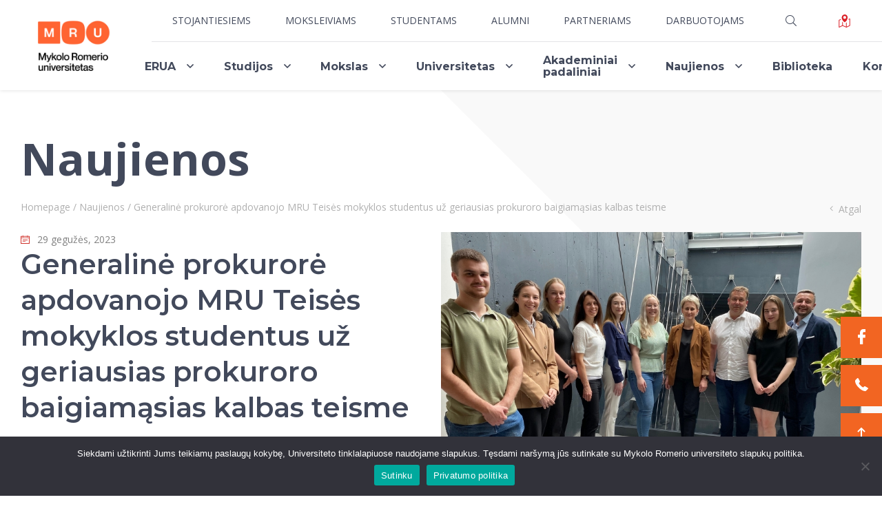

--- FILE ---
content_type: text/html; charset=UTF-8
request_url: https://www.mruni.eu/news/generaline-prokurore-apdovanojo-mru-teises-mokyklos-studentus-uz-geriausias-prokuroro-baigiamasias-kalbas-teisme/
body_size: 20139
content:
<!DOCTYPE html>
<html lang="en">
<head>
<!-- Global site tag (gtag.js) - Google Ads: 826324217 -->
<script async src="https://www.googletagmanager.com/gtag/js?id=AW-826324217"></script>
<script>
  window.dataLayer = window.dataLayer || [];
  function gtag(){dataLayer.push(arguments);}
  gtag('js', new Date());
 
  gtag('config', 'AW-826324217');
</script>
<!-- Global site tag (gtag.js) - Google Analytics -->
<script async src="https://www.googletagmanager.com/gtag/js?id=UA-13109551-1"></script>
<!-- Matomo -->
<script>
  var _paq = window._paq = window._paq || [];
  /* tracker methods like "setCustomDimension" should be called before "trackPageView" */
  _paq.push(['trackPageView']);
  _paq.push(['enableLinkTracking']);
  (function() {
    var u="//analytics.mruni.eu/";
    _paq.push(['setTrackerUrl', u+'matomo.php']);
    _paq.push(['setSiteId', '3']);
    var d=document, g=d.createElement('script'), s=d.getElementsByTagName('script')[0];
    g.async=true; g.src=u+'matomo.js'; s.parentNode.insertBefore(g,s);
  })();
</script>
<!-- End Matomo Code -->
<!-- Adform Tracking Code BEGIN -->
<script type="text/javascript">
    window._adftrack = Array.isArray(window._adftrack) ? window._adftrack : (window._adftrack ? [window._adftrack] : []);
    window._adftrack.push({
        HttpHost: 'track.adform.net',
        pm: 2087760
    });
    (function () { var s = document.createElement('script'); s.type = 'text/javascript'; s.async = true; s.src = 'https://s2.adform.net/banners/scripts/st/trackpoint-async.js'; var x = document.getElementsByTagName('script')[0]; x.parentNode.insertBefore(s, x); })();

</script>
<noscript>
    <p style="margin:0;padding:0;border:0;">
        <img src="https://track.adform.net/Serving/TrackPoint/?pm=2087760" width="1" height="1" alt="" />
    </p>
</noscript>
<!-- Adform Tracking Code END -->

<script>
  window.dataLayer = window.dataLayer || [];
  function gtag(){dataLayer.push(arguments);}
  gtag('js', new Date());

  gtag('config', 'UA-13109551-1');
</script>
<!-- Google tag (gtag.js) -->
<script async src="https://www.googletagmanager.com/gtag/js?id=G-BC895RC91C"></script>
<script>
  window.dataLayer = window.dataLayer || [];
  function gtag(){dataLayer.push(arguments);}
  gtag('js', new Date());

  gtag('config', 'G-BC895RC91C');
</script>
<!-- Google tag 2024 07 23 -->
<script async src="https://www.googletagmanager.com/gtag/js?id=AW-392490821"></script> <script> window.dataLayer = window.dataLayer || []; function gtag(){dataLayer.push(arguments);} gtag('js', new Date()); gtag('config', 'AW-392490821'); </script>

<!-- Facebook Pixel Code -->
<script>
    !function (f, b, e, v, n, t, s) {
        if (f.fbq) return; n = f.fbq = function () {
            n.callMethod ?
            n.callMethod.apply(n, arguments) : n.queue.push(arguments)
        };
        if (!f._fbq) f._fbq = n; n.push = n; n.loaded = !0; n.version = '2.0';
        n.queue = []; t = b.createElement(e); t.async = !0;
        t.src = v; s = b.getElementsByTagName(e)[0];
        s.parentNode.insertBefore(t, s)
    }(window, document, 'script',
        'https://connect.facebook.net/en_US/fbevents.js');
    fbq('init', '2613998085512833');
    fbq('track', 'PageView');
</script>
<noscript>
    <img height="1" width="1" src="https://www.facebook.com/tr?id=2613998085512833&ev=PageView
&noscript=1" />
</noscript>
<!-- End Facebook Pixel Code -->
<script type='text/javascript'>
  window.smartlook||(function(d) {
    var o=smartlook=function(){ o.api.push(arguments)},h=d.getElementsByTagName('head')[0];
    var c=d.createElement('script');o.api=new Array();c.async=true;c.type='text/javascript';
    c.charset='utf-8';c.src='https://web-sdk.smartlook.com/recorder.js';h.appendChild(c);
    })(document);
    smartlook('init', 'aaed2e60af1333fff2e618714de48098b53ac940', { region: 'eu' });
</script>

    <meta charset="UTF-8">
    <meta content="width=device-width, initial-scale=1.0" name="viewport">
    <meta content="" name="description">
    <meta name='robots' content='index, follow, max-image-preview:large, max-snippet:-1, max-video-preview:-1' />

	<!-- This site is optimized with the Yoast SEO Premium plugin v20.11 (Yoast SEO v26.7) - https://yoast.com/wordpress/plugins/seo/ -->
	<title>Generalinė prokurorė apdovanojo MRU Teisės mokyklos studentus už geriausias prokuroro baigiamąsias kalbas teisme - MRU</title>
	<link rel="canonical" href="https://www.mruni.eu/news/generaline-prokurore-apdovanojo-mru-teises-mokyklos-studentus-uz-geriausias-prokuroro-baigiamasias-kalbas-teisme/" />
	<meta property="og:locale" content="lt_LT" />
	<meta property="og:type" content="article" />
	<meta property="og:title" content="Generalinė prokurorė apdovanojo MRU Teisės mokyklos studentus už geriausias prokuroro baigiamąsias kalbas teisme" />
	<meta property="og:description" content="Generalinė prokurorė Nida Grunskienė gegužės 25 d. apdovanojo septynis Mykolo Romerio universiteto (MRU Teisės mokyklos studentus už stipriausias prokuroro baigiamąsias kalbas teisme. Padėkomis ir prizais įvertinti septyni studentai, geriausiai įvykdę patyriminę užduotį – parašyti argumentuotą prokuroro baigiamąją kalbą teisme neapykantos kurstymo bylos situacijoje. Šią užduotį turėjo atlikti Teisės mokyklos I kurso studentai, studijuojantys studijų dalyką [&hellip;]" />
	<meta property="og:url" content="https://www.mruni.eu/news/generaline-prokurore-apdovanojo-mru-teises-mokyklos-studentus-uz-geriausias-prokuroro-baigiamasias-kalbas-teisme/" />
	<meta property="og:site_name" content="MRU" />
	<meta property="article:publisher" content="https://www.facebook.com/MykoloRomerioUniversitetas/" />
	<meta property="article:modified_time" content="2023-05-29T12:08:43+00:00" />
	<meta property="og:image" content="https://www.mruni.eu/wp-content/uploads/2023/05/Untitled-design-2023-05-29T150723.090.jpg" />
	<meta property="og:image:width" content="800" />
	<meta property="og:image:height" content="396" />
	<meta property="og:image:type" content="image/jpeg" />
	<meta name="twitter:card" content="summary_large_image" />
	<meta name="twitter:label1" content="Est. reading time" />
	<meta name="twitter:data1" content="2 minutės" />
	<script type="application/ld+json" class="yoast-schema-graph">{"@context":"https://schema.org","@graph":[{"@type":"WebPage","@id":"https://www.mruni.eu/news/generaline-prokurore-apdovanojo-mru-teises-mokyklos-studentus-uz-geriausias-prokuroro-baigiamasias-kalbas-teisme/","url":"https://www.mruni.eu/news/generaline-prokurore-apdovanojo-mru-teises-mokyklos-studentus-uz-geriausias-prokuroro-baigiamasias-kalbas-teisme/","name":"Generalinė prokurorė apdovanojo MRU Teisės mokyklos studentus už geriausias prokuroro baigiamąsias kalbas teisme - MRU","isPartOf":{"@id":"https://www.mruni.eu/#website"},"datePublished":"2023-05-29T11:56:37+00:00","dateModified":"2023-05-29T12:08:43+00:00","breadcrumb":{"@id":"https://www.mruni.eu/news/generaline-prokurore-apdovanojo-mru-teises-mokyklos-studentus-uz-geriausias-prokuroro-baigiamasias-kalbas-teisme/#breadcrumb"},"inLanguage":"lt-LT","potentialAction":[{"@type":"ReadAction","target":["https://www.mruni.eu/news/generaline-prokurore-apdovanojo-mru-teises-mokyklos-studentus-uz-geriausias-prokuroro-baigiamasias-kalbas-teisme/"]}]},{"@type":"BreadcrumbList","@id":"https://www.mruni.eu/news/generaline-prokurore-apdovanojo-mru-teises-mokyklos-studentus-uz-geriausias-prokuroro-baigiamasias-kalbas-teisme/#breadcrumb","itemListElement":[{"@type":"ListItem","position":1,"name":"Homepage","item":"https://www.mruni.eu/"},{"@type":"ListItem","position":2,"name":"Naujienos","item":"https://www.mruni.eu/news/"},{"@type":"ListItem","position":3,"name":"Generalinė prokurorė apdovanojo MRU Teisės mokyklos studentus už geriausias prokuroro baigiamąsias kalbas teisme"}]},{"@type":"WebSite","@id":"https://www.mruni.eu/#website","url":"https://www.mruni.eu/","name":"MRU","description":"","publisher":{"@id":"https://www.mruni.eu/#organization"},"potentialAction":[{"@type":"SearchAction","target":{"@type":"EntryPoint","urlTemplate":"https://www.mruni.eu/?s={search_term_string}"},"query-input":{"@type":"PropertyValueSpecification","valueRequired":true,"valueName":"search_term_string"}}],"inLanguage":"lt-LT"},{"@type":"Organization","@id":"https://www.mruni.eu/#organization","name":"Mykolas Romeris University","url":"https://www.mruni.eu/","logo":{"@type":"ImageObject","inLanguage":"lt-LT","@id":"https://www.mruni.eu/#/schema/logo/image/","url":"https://www.mruni.eu/wp-content/uploads/2021/07/mru.png","contentUrl":"https://www.mruni.eu/wp-content/uploads/2021/07/mru.png","width":315,"height":229,"caption":"Mykolas Romeris University"},"image":{"@id":"https://www.mruni.eu/#/schema/logo/image/"},"sameAs":["https://www.facebook.com/MykoloRomerioUniversitetas/"]}]}</script>
	<!-- / Yoast SEO Premium plugin. -->


<link rel="alternate" title="oEmbed (JSON)" type="application/json+oembed" href="https://www.mruni.eu/wp-json/oembed/1.0/embed?url=https%3A%2F%2Fwww.mruni.eu%2Fnews%2Fgeneraline-prokurore-apdovanojo-mru-teises-mokyklos-studentus-uz-geriausias-prokuroro-baigiamasias-kalbas-teisme%2F&#038;lang=lt" />
<link rel="alternate" title="oEmbed (XML)" type="text/xml+oembed" href="https://www.mruni.eu/wp-json/oembed/1.0/embed?url=https%3A%2F%2Fwww.mruni.eu%2Fnews%2Fgeneraline-prokurore-apdovanojo-mru-teises-mokyklos-studentus-uz-geriausias-prokuroro-baigiamasias-kalbas-teisme%2F&#038;format=xml&#038;lang=lt" />
<style id='wp-img-auto-sizes-contain-inline-css' type='text/css'>
img:is([sizes=auto i],[sizes^="auto," i]){contain-intrinsic-size:3000px 1500px}
/*# sourceURL=wp-img-auto-sizes-contain-inline-css */
</style>
<link rel='stylesheet' id='sbi_styles-css' href='https://www.mruni.eu/wp-content/plugins/instagram-feed/css/sbi-styles.css?ver=6.10.0.1768973471' type='text/css' media='all' />
<style id='wp-emoji-styles-inline-css' type='text/css'>

	img.wp-smiley, img.emoji {
		display: inline !important;
		border: none !important;
		box-shadow: none !important;
		height: 1em !important;
		width: 1em !important;
		margin: 0 0.07em !important;
		vertical-align: -0.1em !important;
		background: none !important;
		padding: 0 !important;
	}
/*# sourceURL=wp-emoji-styles-inline-css */
</style>
<style id='wp-block-library-inline-css' type='text/css'>
:root{
  --wp-block-synced-color:#7a00df;
  --wp-block-synced-color--rgb:122, 0, 223;
  --wp-bound-block-color:var(--wp-block-synced-color);
  --wp-editor-canvas-background:#ddd;
  --wp-admin-theme-color:#007cba;
  --wp-admin-theme-color--rgb:0, 124, 186;
  --wp-admin-theme-color-darker-10:#006ba1;
  --wp-admin-theme-color-darker-10--rgb:0, 107, 160.5;
  --wp-admin-theme-color-darker-20:#005a87;
  --wp-admin-theme-color-darker-20--rgb:0, 90, 135;
  --wp-admin-border-width-focus:2px;
}
@media (min-resolution:192dpi){
  :root{
    --wp-admin-border-width-focus:1.5px;
  }
}
.wp-element-button{
  cursor:pointer;
}

:root .has-very-light-gray-background-color{
  background-color:#eee;
}
:root .has-very-dark-gray-background-color{
  background-color:#313131;
}
:root .has-very-light-gray-color{
  color:#eee;
}
:root .has-very-dark-gray-color{
  color:#313131;
}
:root .has-vivid-green-cyan-to-vivid-cyan-blue-gradient-background{
  background:linear-gradient(135deg, #00d084, #0693e3);
}
:root .has-purple-crush-gradient-background{
  background:linear-gradient(135deg, #34e2e4, #4721fb 50%, #ab1dfe);
}
:root .has-hazy-dawn-gradient-background{
  background:linear-gradient(135deg, #faaca8, #dad0ec);
}
:root .has-subdued-olive-gradient-background{
  background:linear-gradient(135deg, #fafae1, #67a671);
}
:root .has-atomic-cream-gradient-background{
  background:linear-gradient(135deg, #fdd79a, #004a59);
}
:root .has-nightshade-gradient-background{
  background:linear-gradient(135deg, #330968, #31cdcf);
}
:root .has-midnight-gradient-background{
  background:linear-gradient(135deg, #020381, #2874fc);
}
:root{
  --wp--preset--font-size--normal:16px;
  --wp--preset--font-size--huge:42px;
}

.has-regular-font-size{
  font-size:1em;
}

.has-larger-font-size{
  font-size:2.625em;
}

.has-normal-font-size{
  font-size:var(--wp--preset--font-size--normal);
}

.has-huge-font-size{
  font-size:var(--wp--preset--font-size--huge);
}

.has-text-align-center{
  text-align:center;
}

.has-text-align-left{
  text-align:left;
}

.has-text-align-right{
  text-align:right;
}

.has-fit-text{
  white-space:nowrap !important;
}

#end-resizable-editor-section{
  display:none;
}

.aligncenter{
  clear:both;
}

.items-justified-left{
  justify-content:flex-start;
}

.items-justified-center{
  justify-content:center;
}

.items-justified-right{
  justify-content:flex-end;
}

.items-justified-space-between{
  justify-content:space-between;
}

.screen-reader-text{
  border:0;
  clip-path:inset(50%);
  height:1px;
  margin:-1px;
  overflow:hidden;
  padding:0;
  position:absolute;
  width:1px;
  word-wrap:normal !important;
}

.screen-reader-text:focus{
  background-color:#ddd;
  clip-path:none;
  color:#444;
  display:block;
  font-size:1em;
  height:auto;
  left:5px;
  line-height:normal;
  padding:15px 23px 14px;
  text-decoration:none;
  top:5px;
  width:auto;
  z-index:100000;
}
html :where(.has-border-color){
  border-style:solid;
}

html :where([style*=border-top-color]){
  border-top-style:solid;
}

html :where([style*=border-right-color]){
  border-right-style:solid;
}

html :where([style*=border-bottom-color]){
  border-bottom-style:solid;
}

html :where([style*=border-left-color]){
  border-left-style:solid;
}

html :where([style*=border-width]){
  border-style:solid;
}

html :where([style*=border-top-width]){
  border-top-style:solid;
}

html :where([style*=border-right-width]){
  border-right-style:solid;
}

html :where([style*=border-bottom-width]){
  border-bottom-style:solid;
}

html :where([style*=border-left-width]){
  border-left-style:solid;
}
html :where(img[class*=wp-image-]){
  height:auto;
  max-width:100%;
}
:where(figure){
  margin:0 0 1em;
}

html :where(.is-position-sticky){
  --wp-admin--admin-bar--position-offset:var(--wp-admin--admin-bar--height, 0px);
}

@media screen and (max-width:600px){
  html :where(.is-position-sticky){
    --wp-admin--admin-bar--position-offset:0px;
  }
}

/*# sourceURL=wp-block-library-inline-css */
</style><style id='global-styles-inline-css' type='text/css'>
:root{--wp--preset--aspect-ratio--square: 1;--wp--preset--aspect-ratio--4-3: 4/3;--wp--preset--aspect-ratio--3-4: 3/4;--wp--preset--aspect-ratio--3-2: 3/2;--wp--preset--aspect-ratio--2-3: 2/3;--wp--preset--aspect-ratio--16-9: 16/9;--wp--preset--aspect-ratio--9-16: 9/16;--wp--preset--color--black: #000000;--wp--preset--color--cyan-bluish-gray: #abb8c3;--wp--preset--color--white: #ffffff;--wp--preset--color--pale-pink: #f78da7;--wp--preset--color--vivid-red: #cf2e2e;--wp--preset--color--luminous-vivid-orange: #ff6900;--wp--preset--color--luminous-vivid-amber: #fcb900;--wp--preset--color--light-green-cyan: #7bdcb5;--wp--preset--color--vivid-green-cyan: #00d084;--wp--preset--color--pale-cyan-blue: #8ed1fc;--wp--preset--color--vivid-cyan-blue: #0693e3;--wp--preset--color--vivid-purple: #9b51e0;--wp--preset--gradient--vivid-cyan-blue-to-vivid-purple: linear-gradient(135deg,rgb(6,147,227) 0%,rgb(155,81,224) 100%);--wp--preset--gradient--light-green-cyan-to-vivid-green-cyan: linear-gradient(135deg,rgb(122,220,180) 0%,rgb(0,208,130) 100%);--wp--preset--gradient--luminous-vivid-amber-to-luminous-vivid-orange: linear-gradient(135deg,rgb(252,185,0) 0%,rgb(255,105,0) 100%);--wp--preset--gradient--luminous-vivid-orange-to-vivid-red: linear-gradient(135deg,rgb(255,105,0) 0%,rgb(207,46,46) 100%);--wp--preset--gradient--very-light-gray-to-cyan-bluish-gray: linear-gradient(135deg,rgb(238,238,238) 0%,rgb(169,184,195) 100%);--wp--preset--gradient--cool-to-warm-spectrum: linear-gradient(135deg,rgb(74,234,220) 0%,rgb(151,120,209) 20%,rgb(207,42,186) 40%,rgb(238,44,130) 60%,rgb(251,105,98) 80%,rgb(254,248,76) 100%);--wp--preset--gradient--blush-light-purple: linear-gradient(135deg,rgb(255,206,236) 0%,rgb(152,150,240) 100%);--wp--preset--gradient--blush-bordeaux: linear-gradient(135deg,rgb(254,205,165) 0%,rgb(254,45,45) 50%,rgb(107,0,62) 100%);--wp--preset--gradient--luminous-dusk: linear-gradient(135deg,rgb(255,203,112) 0%,rgb(199,81,192) 50%,rgb(65,88,208) 100%);--wp--preset--gradient--pale-ocean: linear-gradient(135deg,rgb(255,245,203) 0%,rgb(182,227,212) 50%,rgb(51,167,181) 100%);--wp--preset--gradient--electric-grass: linear-gradient(135deg,rgb(202,248,128) 0%,rgb(113,206,126) 100%);--wp--preset--gradient--midnight: linear-gradient(135deg,rgb(2,3,129) 0%,rgb(40,116,252) 100%);--wp--preset--font-size--small: 13px;--wp--preset--font-size--medium: 20px;--wp--preset--font-size--large: 36px;--wp--preset--font-size--x-large: 42px;--wp--preset--spacing--20: 0.44rem;--wp--preset--spacing--30: 0.67rem;--wp--preset--spacing--40: 1rem;--wp--preset--spacing--50: 1.5rem;--wp--preset--spacing--60: 2.25rem;--wp--preset--spacing--70: 3.38rem;--wp--preset--spacing--80: 5.06rem;--wp--preset--shadow--natural: 6px 6px 9px rgba(0, 0, 0, 0.2);--wp--preset--shadow--deep: 12px 12px 50px rgba(0, 0, 0, 0.4);--wp--preset--shadow--sharp: 6px 6px 0px rgba(0, 0, 0, 0.2);--wp--preset--shadow--outlined: 6px 6px 0px -3px rgb(255, 255, 255), 6px 6px rgb(0, 0, 0);--wp--preset--shadow--crisp: 6px 6px 0px rgb(0, 0, 0);}:where(.is-layout-flex){gap: 0.5em;}:where(.is-layout-grid){gap: 0.5em;}body .is-layout-flex{display: flex;}.is-layout-flex{flex-wrap: wrap;align-items: center;}.is-layout-flex > :is(*, div){margin: 0;}body .is-layout-grid{display: grid;}.is-layout-grid > :is(*, div){margin: 0;}:where(.wp-block-columns.is-layout-flex){gap: 2em;}:where(.wp-block-columns.is-layout-grid){gap: 2em;}:where(.wp-block-post-template.is-layout-flex){gap: 1.25em;}:where(.wp-block-post-template.is-layout-grid){gap: 1.25em;}.has-black-color{color: var(--wp--preset--color--black) !important;}.has-cyan-bluish-gray-color{color: var(--wp--preset--color--cyan-bluish-gray) !important;}.has-white-color{color: var(--wp--preset--color--white) !important;}.has-pale-pink-color{color: var(--wp--preset--color--pale-pink) !important;}.has-vivid-red-color{color: var(--wp--preset--color--vivid-red) !important;}.has-luminous-vivid-orange-color{color: var(--wp--preset--color--luminous-vivid-orange) !important;}.has-luminous-vivid-amber-color{color: var(--wp--preset--color--luminous-vivid-amber) !important;}.has-light-green-cyan-color{color: var(--wp--preset--color--light-green-cyan) !important;}.has-vivid-green-cyan-color{color: var(--wp--preset--color--vivid-green-cyan) !important;}.has-pale-cyan-blue-color{color: var(--wp--preset--color--pale-cyan-blue) !important;}.has-vivid-cyan-blue-color{color: var(--wp--preset--color--vivid-cyan-blue) !important;}.has-vivid-purple-color{color: var(--wp--preset--color--vivid-purple) !important;}.has-black-background-color{background-color: var(--wp--preset--color--black) !important;}.has-cyan-bluish-gray-background-color{background-color: var(--wp--preset--color--cyan-bluish-gray) !important;}.has-white-background-color{background-color: var(--wp--preset--color--white) !important;}.has-pale-pink-background-color{background-color: var(--wp--preset--color--pale-pink) !important;}.has-vivid-red-background-color{background-color: var(--wp--preset--color--vivid-red) !important;}.has-luminous-vivid-orange-background-color{background-color: var(--wp--preset--color--luminous-vivid-orange) !important;}.has-luminous-vivid-amber-background-color{background-color: var(--wp--preset--color--luminous-vivid-amber) !important;}.has-light-green-cyan-background-color{background-color: var(--wp--preset--color--light-green-cyan) !important;}.has-vivid-green-cyan-background-color{background-color: var(--wp--preset--color--vivid-green-cyan) !important;}.has-pale-cyan-blue-background-color{background-color: var(--wp--preset--color--pale-cyan-blue) !important;}.has-vivid-cyan-blue-background-color{background-color: var(--wp--preset--color--vivid-cyan-blue) !important;}.has-vivid-purple-background-color{background-color: var(--wp--preset--color--vivid-purple) !important;}.has-black-border-color{border-color: var(--wp--preset--color--black) !important;}.has-cyan-bluish-gray-border-color{border-color: var(--wp--preset--color--cyan-bluish-gray) !important;}.has-white-border-color{border-color: var(--wp--preset--color--white) !important;}.has-pale-pink-border-color{border-color: var(--wp--preset--color--pale-pink) !important;}.has-vivid-red-border-color{border-color: var(--wp--preset--color--vivid-red) !important;}.has-luminous-vivid-orange-border-color{border-color: var(--wp--preset--color--luminous-vivid-orange) !important;}.has-luminous-vivid-amber-border-color{border-color: var(--wp--preset--color--luminous-vivid-amber) !important;}.has-light-green-cyan-border-color{border-color: var(--wp--preset--color--light-green-cyan) !important;}.has-vivid-green-cyan-border-color{border-color: var(--wp--preset--color--vivid-green-cyan) !important;}.has-pale-cyan-blue-border-color{border-color: var(--wp--preset--color--pale-cyan-blue) !important;}.has-vivid-cyan-blue-border-color{border-color: var(--wp--preset--color--vivid-cyan-blue) !important;}.has-vivid-purple-border-color{border-color: var(--wp--preset--color--vivid-purple) !important;}.has-vivid-cyan-blue-to-vivid-purple-gradient-background{background: var(--wp--preset--gradient--vivid-cyan-blue-to-vivid-purple) !important;}.has-light-green-cyan-to-vivid-green-cyan-gradient-background{background: var(--wp--preset--gradient--light-green-cyan-to-vivid-green-cyan) !important;}.has-luminous-vivid-amber-to-luminous-vivid-orange-gradient-background{background: var(--wp--preset--gradient--luminous-vivid-amber-to-luminous-vivid-orange) !important;}.has-luminous-vivid-orange-to-vivid-red-gradient-background{background: var(--wp--preset--gradient--luminous-vivid-orange-to-vivid-red) !important;}.has-very-light-gray-to-cyan-bluish-gray-gradient-background{background: var(--wp--preset--gradient--very-light-gray-to-cyan-bluish-gray) !important;}.has-cool-to-warm-spectrum-gradient-background{background: var(--wp--preset--gradient--cool-to-warm-spectrum) !important;}.has-blush-light-purple-gradient-background{background: var(--wp--preset--gradient--blush-light-purple) !important;}.has-blush-bordeaux-gradient-background{background: var(--wp--preset--gradient--blush-bordeaux) !important;}.has-luminous-dusk-gradient-background{background: var(--wp--preset--gradient--luminous-dusk) !important;}.has-pale-ocean-gradient-background{background: var(--wp--preset--gradient--pale-ocean) !important;}.has-electric-grass-gradient-background{background: var(--wp--preset--gradient--electric-grass) !important;}.has-midnight-gradient-background{background: var(--wp--preset--gradient--midnight) !important;}.has-small-font-size{font-size: var(--wp--preset--font-size--small) !important;}.has-medium-font-size{font-size: var(--wp--preset--font-size--medium) !important;}.has-large-font-size{font-size: var(--wp--preset--font-size--large) !important;}.has-x-large-font-size{font-size: var(--wp--preset--font-size--x-large) !important;}
/*# sourceURL=global-styles-inline-css */
</style>
<style id='core-block-supports-inline-css' type='text/css'>
/**
 * Core styles: block-supports
 */

/*# sourceURL=core-block-supports-inline-css */
</style>

<style id='classic-theme-styles-inline-css' type='text/css'>
/**
 * These rules are needed for backwards compatibility.
 * They should match the button element rules in the base theme.json file.
 */
.wp-block-button__link {
	color: #ffffff;
	background-color: #32373c;
	border-radius: 9999px; /* 100% causes an oval, but any explicit but really high value retains the pill shape. */

	/* This needs a low specificity so it won't override the rules from the button element if defined in theme.json. */
	box-shadow: none;
	text-decoration: none;

	/* The extra 2px are added to size solids the same as the outline versions.*/
	padding: calc(0.667em + 2px) calc(1.333em + 2px);

	font-size: 1.125em;
}

.wp-block-file__button {
	background: #32373c;
	color: #ffffff;
	text-decoration: none;
}

/*# sourceURL=/wp-includes/css/classic-themes.css */
</style>
<link rel='stylesheet' id='contact-form-7-css' href='https://www.mruni.eu/wp-content/plugins/contact-form-7/includes/css/styles.css?ver=6.1.4.1768973471' type='text/css' media='all' />
<link rel='stylesheet' id='cookie-notice-front-css' href='https://www.mruni.eu/wp-content/plugins/cookie-notice/css/front.css?ver=2.5.11.1768973471' type='text/css' media='all' />
<link rel='stylesheet' id='cff-css' href='https://www.mruni.eu/wp-content/plugins/custom-facebook-feed/assets/css/cff-style.min.css?ver=4.3.4.1768973471' type='text/css' media='all' />
<link rel='stylesheet' id='sb-font-awesome-css' href='https://www.mruni.eu/wp-content/plugins/custom-facebook-feed/assets/css/font-awesome.min.css?ver=4.7.0.1768973471' type='text/css' media='all' />
<link rel='stylesheet' id='mru_style-css' href='https://www.mruni.eu/wp-content/themes/mru/css/style.css?ver=1744719174.1768973471' type='text/css' media='all' />
<link rel='stylesheet' id='mru_new_css-css' href='https://www.mruni.eu/wp-content/themes/mru/css/new_css.css?ver=1623397209.1768973471' type='text/css' media='all' />
<script type="text/javascript" id="cookie-notice-front-js-before">
/* <![CDATA[ */
var cnArgs = {"ajaxUrl":"https:\/\/www.mruni.eu\/wp-admin\/admin-ajax.php","nonce":"ef5d55cb83","hideEffect":"fade","position":"bottom","onScroll":false,"onScrollOffset":100,"onClick":false,"cookieName":"cookie_notice_accepted","cookieTime":2592000,"cookieTimeRejected":2592000,"globalCookie":false,"redirection":false,"cache":true,"revokeCookies":false,"revokeCookiesOpt":"automatic"};

//# sourceURL=cookie-notice-front-js-before
/* ]]> */
</script>
<script type="text/javascript" src="https://www.mruni.eu/wp-content/plugins/cookie-notice/js/front.js?ver=2.5.11.1768973471" id="cookie-notice-front-js"></script>
<script type="text/javascript" src="https://www.mruni.eu/wp-includes/js/jquery/jquery.js?ver=3.7.1.1768973471" id="jquery-core-js"></script>
<script type="text/javascript" src="https://www.mruni.eu/wp-includes/js/jquery/jquery-migrate.js?ver=3.4.1.1768973471" id="jquery-migrate-js"></script>
<script type="text/javascript" src="https://www.mruni.eu/wp-content/themes/mru/libs/jquery/dist/jquery.min.js?ver=1.3.1768973471" id="mru_libs_jquery-js"></script>
<script type="text/javascript" src="https://www.mruni.eu/wp-content/themes/mru/libs/fancybox/dist/jquery.fancybox.js?ver=6.9.1768973471" id="mru_fancybox-js"></script>
<link rel="https://api.w.org/" href="https://www.mruni.eu/wp-json/" /><link rel="alternate" title="JSON" type="application/json" href="https://www.mruni.eu/wp-json/wp/v2/news/48071" /><link rel="EditURI" type="application/rsd+xml" title="RSD" href="https://www.mruni.eu/xmlrpc.php?rsd" />
<meta name="generator" content="WordPress 6.9" />
<link rel='shortlink' href='https://www.mruni.eu/?p=48071' />
    <script src="//widget.manychat.com/106212442763370.js" async="async"></script>    <!--    <link href="--><!--/css/style.css" rel="stylesheet">-->
        <meta name="robots" content="index, follow">
<meta name="robots" content="index">
</head>
<body>
<div class="mobile-additional-content hide">
    <div class="mob-nav-top-line">
        <div class="adresas">
            <a href="tel:Studentų priėmimas: +370 5 271 4700, priemimas@mruni.eu  Rektoriaus priimamasis: +370 5 271 4625, roffice@mruni.eu">
                <i class="far fa-phone"></i><br/>
                
            </a>
        </div>
        <div class="mail">
            <a href="mailto:">
                <i class="far fa-envelope"></i><br/>
                
            </a>
        </div>
        <div class="adresas">
            <a href="https://maps.google.com/?q=Ateities g. 20, LT-08303 Vilnius" target="_blank">
                <i class="far fa-map-marker"></i><br/>
            </a>
        </div>
    </div>
	
		<div class="mob_uni_plan">
        <a href="/universiteto-planas/">
            <svg id="Layer_1" data-name="Layer 1" height="19" width="19" xmlns="http://www.w3.org/2000/svg" viewBox="0 0 105.93 122.88">
				<defs><style>.cls-1{fill-rule:evenodd;}</style></defs>
				<path class="cls-1" d="M56.92,73.14a1.62,1.62,0,0,1-1.86.06A65.25,65.25,0,0,1,38.92,58.8,51.29,51.29,0,0,1,28.06,35.37C26.77,27.38,28,19.7,32,13.45a27,27,0,0,1,6-6.66A29.23,29.23,0,0,1,56.36,0,26,26,0,0,1,73.82,7.12a26,26,0,0,1,4.66,5.68c4.27,7,5.19,16,3.31,25.12A55.29,55.29,0,0,1,56.92,73.14Zm-19,.74V101.7l30.15,13V78.87a65.17,65.17,0,0,0,6.45-5.63v41.18l25-12.59v-56l-9.61,3.7a61.61,61.61,0,0,0,2.38-7.81l9.3-3.59A3.22,3.22,0,0,1,105.7,40a3.18,3.18,0,0,1,.22,1.16v62.7a3.23,3.23,0,0,1-2,3L72.72,122.53a3.23,3.23,0,0,1-2.92,0l-35-15.17L4.68,122.53a3.22,3.22,0,0,1-4.33-1.42A3.28,3.28,0,0,1,0,119.66V53.24a3.23,3.23,0,0,1,2.32-3.1L18.7,43.82a58.63,58.63,0,0,0,2.16,6.07L6.46,55.44v59l25-12.59V67.09a76.28,76.28,0,0,0,6.46,6.79ZM55.15,14.21A13.72,13.72,0,1,1,41.43,27.93,13.72,13.72,0,0,1,55.15,14.21Z"/>
			</svg>
        </a>
    </div>
	
    <div class="mob_search">
        <a href="#">
            <i class="far fa-search"></i>
        </a>
    </div>

    <div class="langs-select">
        <select>
                                                <option value="https://www.mruni.eu/news/generaline-prokurore-apdovanojo-mru-teises-mokyklos-studentus-uz-geriausias-prokuroro-baigiamasias-kalbas-teisme/" selected>Lt</option>
                                                                </select>
    </div>

</div>

<div id="page">
    <header>
        <div class="container fluid">
            <a class="logo lt" href="https://www.mruni.eu"></a>
            <div class="header-content">
                <div class="header-elements">
                    <div class="top-menu-container">
                                                <ul class="top-menu">
                            									<li >
										<a href="https://www.mruni.eu/stojantiesiems/">Stojantiesiems</a>
                                                                                    <ul>
                                                                                                    <li >
                                                        <a href="https://www.mruni.eu/degree_type/bakalauro-studijos/">Bakalauro studijos</a>
                                                    </li>
                                                                                                    <li >
                                                        <a href="https://www.mruni.eu/degree_type/magistranturos-studijos/">Magistrantūros studijos</a>
                                                    </li>
                                                                                                    <li >
                                                        <a href="https://www.mruni.eu/degree_type/vadovu-mba/">Vadovų MBA</a>
                                                    </li>
                                                                                                    <li >
                                                        <a href="https://www.mruni.eu/degree_type/teises-ll-m/">Teisės LL.M.</a>
                                                    </li>
                                                                                                    <li >
                                                        <a href="https://www.mruni.eu/degree_type/papildomos-studijos/">Papildomosios studijos</a>
                                                    </li>
                                                                                                    <li >
                                                        <a href="https://www.mruni.eu/degree_type/profesines-studijos/">Profesinės pedagogikos studijos</a>
                                                    </li>
                                                                                                    <li >
                                                        <a href="https://www.mruni.eu/degree_type/doktoranturos-studijos/">Doktorantūros studijos</a>
                                                    </li>
                                                                                            </ul>
                                        									</li>
																	<li >
										<a href="https://www.mruni.eu/paslaugos-mokykloms/">Moksleiviams</a>
                                        									</li>
																	<li >
										<a href="https://www.mruni.eu/studentams/">Studentams</a>
                                        									</li>
																	<li >
										<a href="https://www.mruni.eu/karjeros-centras/alumni/">Alumni</a>
                                        									</li>
																	<li >
										<a href="https://www.mruni.eu/partneriams/">Partneriams</a>
                                        									</li>
																	<li >
										<a href="https://www.mruni.eu/darbuotojams/">Darbuotojams</a>
                                                                                    <ul>
                                                                                                    <li >
                                                        <a href="https://www.mruni.eu/personalo-valdymo-centras/">Personalo valdymo centras</a>
                                                    </li>
                                                                                                    <li >
                                                        <a href="https://www.mruni.eu/privaciu-interesu-deklaravimas/">Privačių interesų deklaravimas</a>
                                                    </li>
                                                                                                    <li >
                                                        <a href="https://www.mruni.eu/informacija-naujiems-darbuotojams/">Informacija naujiems darbuotojams</a>
                                                    </li>
                                                                                                    <li >
                                                        <a href="https://vma.mruni.eu/">Studijų Moodle (studijų vykdymui)</a>
                                                    </li>
                                                                                                    <li >
                                                        <a href="https://mokymulab.mruni.eu/">Darbuotojų Moodle (kompetencijų tobulinimui)</a>
                                                    </li>
                                                                                                    <li >
                                                        <a href="https://stdb.mruni.eu/tvarkarastis/">Studijų tvarkaraštis</a>
                                                    </li>
                                                                                                    <li >
                                                        <a href="https://apps.mruni.eu/">Informacinė sistema "Studijos"</a>
                                                    </li>
                                                                                                    <li >
                                                        <a href="https://mail.mruni.eu/">Darbuotojų elektroninis paštas</a>
                                                    </li>
                                                                                                    <li >
                                                        <a href="https://www.mruni.eu/daugiafaktorine-autentifikacija-universiteto-darbuotojams/">Daugiafaktorinė autentifikacija universiteto darbuotojams (MFA)</a>
                                                    </li>
                                                                                                    <li >
                                                        <a href="https://cris.mruni.eu/cris/">Mokslininkų profiliai "CRIS"</a>
                                                    </li>
                                                                                                    <li >
                                                        <a href="https://www.mruni.eu/bendruomenes-gerove/">Bendruomenės gerovė</a>
                                                    </li>
                                                                                                    <li >
                                                        <a href="https://www.mruni.eu/darbuotoju-kvalifikacijos-kelimas/">Darbuotojų kvalifikacijos kėlimas</a>
                                                    </li>
                                                                                                    <li >
                                                        <a href="https://teisesaktai.mruni.eu/">MRU norminių teisės aktų duomenų bazė</a>
                                                    </li>
                                                                                                    <li >
                                                        <a href="https://intranet.mruni.eu/">Intranetas</a>
                                                    </li>
                                                                                                    <li >
                                                        <a href="https://edvs.mruni.eu/">eDVS</a>
                                                    </li>
                                                                                                    <li >
                                                        <a href="https://www.office.com/?trysignin=0">Microsoft Office 365</a>
                                                    </li>
                                                                                                    <li >
                                                        <a href="https://www.mruni.eu/mru-mobilioji-programmele/">MRU mobilios programėlės</a>
                                                    </li>
                                                                                                    <li >
                                                        <a href="http://pagalba.mruni.eu/">Pagalbos sistema</a>
                                                    </li>
                                                                                                    <li >
                                                        <a href="https://www.mruni.eu/profesine-sajunga/">Profesinė sąjunga</a>
                                                    </li>
                                                                                                    <li >
                                                        <a href="http://www3.mruni.eu/cgi-bin/darbuot">Kontaktų paieška</a>
                                                    </li>
                                                                                            </ul>
                                        									</li>
								                        </ul>
                    </div>
                    <div class="search-place">
                        <a class="search-toggler" data-class-toggle="opened">
                            <i class="fal fa-search"></i>
                        </a>
                        <div class="search-container">

                            
<form role="search" method="get" action="https://www.mruni.eu/">
    <input placeholder="Paieška" type="text" value="" name="s" id="s">
    <button type="submit">
        <i class="fal fa-search"></i>
    </button>
</form>                        </div>
                    </div>
					
					                        <div class="sitemap-place">
                            <a href="/universiteto-planas/">
								<svg id="Layer_1" data-name="Layer 1" height="19" width="19" xmlns="http://www.w3.org/2000/svg" viewBox="0 0 105.93 122.88"><defs><style>.cls-1{fill-rule:evenodd;}</style></defs>
									<path style="color: #da2128;" class="cls-1" d="M56.92,73.14a1.62,1.62,0,0,1-1.86.06A65.25,65.25,0,0,1,38.92,58.8,51.29,51.29,0,0,1,28.06,35.37C26.77,27.38,28,19.7,32,13.45a27,27,0,0,1,6-6.66A29.23,29.23,0,0,1,56.36,0,26,26,0,0,1,73.82,7.12a26,26,0,0,1,4.66,5.68c4.27,7,5.19,16,3.31,25.12A55.29,55.29,0,0,1,56.92,73.14Zm-19,.74V101.7l30.15,13V78.87a65.17,65.17,0,0,0,6.45-5.63v41.18l25-12.59v-56l-9.61,3.7a61.61,61.61,0,0,0,2.38-7.81l9.3-3.59A3.22,3.22,0,0,1,105.7,40a3.18,3.18,0,0,1,.22,1.16v62.7a3.23,3.23,0,0,1-2,3L72.72,122.53a3.23,3.23,0,0,1-2.92,0l-35-15.17L4.68,122.53a3.22,3.22,0,0,1-4.33-1.42A3.28,3.28,0,0,1,0,119.66V53.24a3.23,3.23,0,0,1,2.32-3.1L18.7,43.82a58.63,58.63,0,0,0,2.16,6.07L6.46,55.44v59l25-12.59V67.09a76.28,76.28,0,0,0,6.46,6.79ZM55.15,14.21A13.72,13.72,0,1,1,41.43,27.93,13.72,13.72,0,0,1,55.15,14.21Z"/>
								</svg>
                            </a>
                        </div>
                        					
                                            <div class="sitemap-place">
                            <a href="/svetaines-zemelapis/">
                                <i class="fa">
                                    <svg height="17" viewBox="0 0 17 17" width="17" xmlns="http://www.w3.org/2000/svg">
                                        <path d="M1312.23,23.749V19.668h-6.38v-3h4.25V11h-9.2v5.667h4.25v3h-6.38v4.081H1297V28h4.25v-4.25h-1.77V20.377h5.67v3.373h-1.78V28h4.25v-4.25h-1.77V20.377h5.67v3.373h-1.77V28H1314v-4.25h-1.77Zm-11.69.708v2.833h-2.83V24.458h2.83Zm6.38,0v2.833h-2.84V24.458h2.84Zm-5.32-8.5v-4.25h7.8v4.25h-7.8Zm11.69,11.333h-2.83V24.458h2.83v2.833h0Z"
                                              transform="translate(-1297 -11)"/>
                                    </svg>
                                </i>
                            </a>
                        </div>
                                            <div class="langs-select-place">
                        <select data-theme="langs-select-style" name="lang-switcher" id="lang-switcher">
                                                                                                <option value="https://www.mruni.eu/news/generaline-prokurore-apdovanojo-mru-teises-mokyklos-studentus-uz-geriausias-prokuroro-baigiamasias-kalbas-teisme/" selected>Lt</option>
                                                                                                                                                </select>
                    </div>
                </div>
                <nav class="main-menu-container">
                    <ul class="main-menu">
                                                                            <li class="has-submenu">
                                <a href="/erua/">ERUA</a>
                                                                    <ul>
                                                                            <li >
                                            <a href="/erua/">Apie ERUA</a>
                                            
                                        </li>
                                                                            <li >
                                            <a href="https://www.mruni.eu/erua/naujienos/">Naujienos ir renginiai</a>
                                            
                                        </li>
                                                                            <li >
                                            <a href="https://www.mruni.eu/erua/galimybes/">Galimybės</a>
                                            
                                        </li>
                                                                            <li >
                                            <a href="https://www.mruni.eu/erua/kontaktai/">Komanda ir kontaktai</a>
                                            
                                        </li>
                                                                        </ul>
                                                            </li>
                                                    <li class="has-submenu">
                                <a href="/studiju-organizavimas-ir-aplinka/finansai/">Studijos</a>
                                                                    <ul>
                                                                            <li >
                                            <a href="https://stdb.mruni.eu/menu_stud.php">Mano studijos</a>
                                            
                                        </li>
                                                                            <li >
                                            <a href="/studiju-organizavimas-ir-aplinka/finansai/">Studijų organizavimas ir aplinka</a>
                                                                                            <ul>
                                                                                                            <li >
                                                            <a href="https://www.mruni.eu/finansai/">Finansai</a>
                                                            
                                                        </li>
                                                                                                            <li >
                                                            <a href="https://www.mruni.eu/studentu-organizacijos/">Studentų organizacijos</a>
                                                            
                                                        </li>
                                                                                                            <li >
                                                            <a href="https://www.mruni.eu/studentu-namai/">Studentų namai</a>
                                                            
                                                        </li>
                                                                                                            <li >
                                                            <a href="/sokiu-studija/">Estetinis ugdymas</a>
                                                                                                                            <ul>
                                                                                                                                            <li >
                                                                            <a href="https://www.mruni.eu/sokiu-studija/">Pramoginių šokių kolektyvas ,,Bolero”</a>


                                                                        </li>
                                                                                                                                            <li >
                                                                            <a href="https://www.mruni.eu/teatras/">Universiteto teatras</a>


                                                                        </li>
                                                                                                                                            <li >
                                                                            <a href="https://www.mruni.eu/pop-vokalinis-ansamblis/">MRU pop vokalinis ansamblis (vadovas Artūras Novikas)</a>


                                                                        </li>
                                                                                                                                            <li >
                                                                            <a href="https://www.mruni.eu/mru-choras/">MRU merginų choras</a>


                                                                        </li>
                                                                                                                                    </ul>
                                                            
                                                        </li>
                                                                                                            <li >
                                                            <a href="https://www.mruni.eu/dokumentai-reglametuojantys-studijas/">Dokumentai reglamentuojantys studijas</a>
                                                            
                                                        </li>
                                                                                                            <li >
                                                            <a href="https://www.mruni.eu/neformaliu-kompetenciju-pripazinimas/">Neformaliuoju ir (ar) savišvietos būdu įgytų kompetencijų vertinimas ir pripažinimas</a>
                                                            
                                                        </li>
                                                                                                            <li >
                                                            <a href="https://www.mruni.eu/studiju-organizavimas/">Studijų organizavimas</a>
                                                            
                                                        </li>
                                                                                                    </ul>
                                            
                                        </li>
                                                                            <li >
                                            <a href="https://www.mruni.eu/studiju-kokybe/">Studijų kokybė</a>
                                            
                                        </li>
                                                                            <li >
                                            <a href="http://www.mruni.eu/stojantiesiems/">Studijų programos</a>
                                            
                                        </li>
                                                                            <li >
                                            <a href="/universitetas/tarptautiskumas/">Tarptautiniai mainai</a>
                                                                                            <ul>
                                                                                                            <li >
                                                            <a href="https://www.mruni.eu/covid19/studentams/">Studentams</a>
                                                                                                                            <ul>
                                                                                                                                            <li >
                                                                            <a href="https://www.mruni.eu/erasmus-studijos-2/">Erasmus+ mobilumas studijoms (SMS)</a>


                                                                        </li>
                                                                                                                                            <li >
                                                                            <a href="https://www.mruni.eu/tarptautiskumas/studentams/tarptautine-praktika/">Erasmus+ mobilumas praktikoms (SMP)</a>


                                                                        </li>
                                                                                                                                            <li >
                                                                            <a href="https://www.mruni.eu/tarptautiskumas/kitos-mainu-galimybes/">Kitos galimybės</a>


                                                                        </li>
                                                                                                                                    </ul>
                                                            
                                                        </li>
                                                                                                            <li >
                                                            <a href="https://www.mruni.eu/tarptautiskumas/darbuotojams/">Darbuotojams</a>
                                                            
                                                        </li>
                                                                                                            <li >
                                                            <a href="https://www.mruni.eu/partnerystes/">Partnerystės</a>
                                                            
                                                        </li>
                                                                                                            <li >
                                                            <a href="https://www.mruni.eu/tarptautiskumas/azijos-centras/">Azijos centras</a>
                                                            
                                                        </li>
                                                                                                            <li >
                                                            <a href="https://www.mruni.eu/tarptautiskumas/karaliaus-sedziongo-institutas/">Vilniaus Karaliaus Sedžiongo institutas</a>
                                                            
                                                        </li>
                                                                                                            <li >
                                                            <a href="https://www.mruni.eu/tarptautiskumas/frankofonisku-saliu-studiju-centras/">Frankofoniškų šalių studijų centras</a>
                                                            
                                                        </li>
                                                                                                    </ul>
                                            
                                        </li>
                                                                            <li >
                                            <a href="https://www.mruni.eu/skaitmeniniai-zenkliukai/">Skaitmeniniai ženkliukai</a>
                                            
                                        </li>
                                                                            <li >
                                            <a href="https://www.mruni.eu/karjeros-centras/">Karjeros centras</a>
                                            
                                        </li>
                                                                            <li >
                                            <a href="https://www.mruni.eu/klausk-psichologo/">Emocinė gerovė</a>
                                            
                                        </li>
                                                                        </ul>
                                                            </li>
                                                    <li class="has-submenu">
                                <a href="/mokslas/mokslo-programos/">Mokslas</a>
                                                                    <ul>
                                                                            <li >
                                            <a href="https://www.mruni.eu/mokslo-ir-inovaciju-savaite/">MOin – MRU Mokslo ir inovacijų savaitė</a>
                                            
                                        </li>
                                                                            <li >
                                            <a href="https://www.mruni.eu/mokslas/mokslo-programos/">Mokslo programos</a>
                                            
                                        </li>
                                                                            <li >
                                            <a href="https://cris.mruni.eu/cris/">Mokslininkų profiliai "CRIS"</a>
                                            
                                        </li>
                                                                            <li >
                                            <a href="https://intranet.mruni.eu/lt/mokslas/mokslo-skatinimo-fondas/">Mokslinės veiklos skatinimo fondas</a>
                                            
                                        </li>
                                                                            <li >
                                            <a href="https://www.mruni.eu/mokslas/tarptautiniai-ekspertai/">Tarptautinių ekspertų tinklas</a>
                                            
                                        </li>
                                                                            <li >
                                            <a href="https://www.mruni.eu/atitikties-moksliniu-tyrimu-etikai-komitetas/">Atitikties mokslinių tyrimų etikai komitetas</a>
                                            
                                        </li>
                                                                            <li >
                                            <a href="https://www.mruni.eu/mokslas/mokslo-laboratorijos/">Mokslo laboratorijos</a>
                                            
                                        </li>
                                                                            <li >
                                            <a href="https://www.mruni.eu/mokslas/socialiniu-inovaciju-doktoranturos-mokykla/">Doktorantūra</a>
                                            
                                        </li>
                                                                            <li >
                                            <a href="https://www.mruni.eu/mokslas/projektai/">Projektai</a>
                                            
                                        </li>
                                                                            <li >
                                            <a href="https://www.mruni.eu/akademine-leidyba/">Akademinė leidyba</a>
                                            
                                        </li>
                                                                            <li >
                                            <a href="https://www.mokymulab.eu/">Mokymų LAB</a>
                                            
                                        </li>
                                                                            <li >
                                            <a href="https://www.mruni.eu/mokslas/mokslo-naujienos/">Mokslo naujienos</a>
                                            
                                        </li>
                                                                            <li >
                                            <a href="https://www.mruni.eu/konferencijos/">Kasmetiniai mokslo renginiai</a>
                                            
                                        </li>
                                                                        </ul>
                                                            </li>
                                                    <li class="has-submenu">
                                <a href="/universitetas/apie-mru/">Universitetas</a>
                                                                    <ul>
                                                                            <li >
                                            <a href="https://www.mruni.eu/apie-mru/">Apie MRU</a>
                                            
                                        </li>
                                                                            <li >
                                            <a href="https://www.mruni.eu/rektores-zodis/">Rektorės žodis</a>
                                            
                                        </li>
                                                                            <li >
                                            <a href="/struktura/">Struktūra</a>
                                            
                                        </li>
                                                                            <li >
                                            <a href="https://www.mruni.eu/reitingai/">Reitingai</a>
                                            
                                        </li>
                                                                            <li >
                                            <a href="https://www.mruni.eu/universiteto-garbes-nariai/">Universiteto garbės nariai</a>
                                            
                                        </li>
                                                                            <li >
                                            <a href="https://www.mruni.eu/universiteto-veiklos-dokumentai/">Veiklos dokumentai</a>
                                            
                                        </li>
                                                                            <li >
                                            <a href="https://www.mruni.eu/akademine-etika/">Akademinė etika</a>
                                            
                                        </li>
                                                                            <li >
                                            <a href="https://www.mruni.eu/karjera-konkursai/">Darbas MRU</a>
                                            
                                        </li>
                                                                            <li >
                                            <a href="https://www.mruni.eu/apie-mru/universiteto-simbolika/">Universiteto simbolika</a>
                                            
                                        </li>
                                                                            <li >
                                            <a href="https://uls.lt/mru">Atributika</a>
                                            
                                        </li>
                                                                            <li >
                                            <a href="/news/">Naujienos</a>
                                            
                                        </li>
                                                                            <li >
                                            <a href="https://www.mruni.eu/tarptautiskumas/">Tarptautiškumas</a>
                                                                                            <ul>
                                                                                                            <li >
                                                            <a href="https://www.mruni.eu/covid19/studentams/">Studentams</a>
                                                                                                                            <ul>
                                                                                                                                            <li >
                                                                            <a href="https://www.mruni.eu/studentams/">Studentams</a>


                                                                        </li>
                                                                                                                                            <li >
                                                                            <a href="https://www.mruni.eu/darbuotojams/">Darbuotojams</a>


                                                                        </li>
                                                                                                                                            <li >
                                                                            <a href="https://www.mruni.eu/partnerystes/">Partnerystės</a>


                                                                        </li>
                                                                                                                                            <li >
                                                                            <a href="https://www.mruni.eu/tarptautiskumas/azijos-centras/">Azijos centras</a>


                                                                        </li>
                                                                                                                                            <li >
                                                                            <a href="https://www.mruni.eu/tarptautiskumas/karaliaus-sedziongo-institutas/">Vilniaus Karaliaus Sedžiongo institutas</a>


                                                                        </li>
                                                                                                                                            <li >
                                                                            <a href="https://www.mruni.eu/tarptautiskumas/frankofonisku-saliu-studiju-centras/">Frankofoniškų šalių studijų centras</a>


                                                                        </li>
                                                                                                                                    </ul>
                                                            
                                                        </li>
                                                                                                            <li >
                                                            <a href="https://www.mruni.eu/tarptautiskumas/darbuotojams/">Darbuotojams</a>
                                                            
                                                        </li>
                                                                                                            <li >
                                                            <a href="https://www.mruni.eu/partnerystes/">Partnerystės</a>
                                                            
                                                        </li>
                                                                                                            <li >
                                                            <a href="https://www.mruni.eu/tarptautiskumas/azijos-centras/">Azijos centras</a>
                                                            
                                                        </li>
                                                                                                            <li >
                                                            <a href="https://www.mruni.eu/tarptautiskumas/karaliaus-sedziongo-institutas/">Vilniaus Karaliaus Sedžiongo institutas</a>
                                                            
                                                        </li>
                                                                                                            <li >
                                                            <a href="https://www.mruni.eu/tarptautiskumas/frankofonisku-saliu-studiju-centras/">Frankofoniškų šalių studijų centras</a>
                                                            
                                                        </li>
                                                                                                    </ul>
                                            
                                        </li>
                                                                            <li >
                                            <a href="https://www.mruni.eu/darnus-vystymasis/">Darnus vystymasis</a>
                                            
                                        </li>
                                                                            <li >
                                            <a href="https://www.mruni.eu/privatumo-politika/">Privatumo politika</a>
                                            
                                        </li>
                                                                            <li >
                                            <a href="https://www.mruni.eu/asmenims-su-negalia/">Negalia ir individualieji poreikiai</a>
                                            
                                        </li>
                                                                            <li >
                                            <a href="https://www.mruni.eu/viesai-skelbiama-informacija/">Viešai skelbiama informacija</a>
                                            
                                        </li>
                                                                            <li >
                                            <a href="https://www.mruni.eu/parama-ukrainai/">Parama Ukrainai</a>
                                            
                                        </li>
                                                                            <li >
                                            <a href="https://www.mruni.eu/civiline-sauga/">Civilinė sauga</a>
                                            
                                        </li>
                                                                            <li >
                                            <a href="https://www.mruni.eu/korupcijos-prevencija/">Korupcijos prevencija</a>
                                            
                                        </li>
                                                                        </ul>
                                                            </li>
                                                    <li class="has-submenu">
                                <a href="/akademiniai-padaliniai/">Akademiniai padaliniai</a>
                                                                    <ul>
                                                                            <li >
                                            <a href="https://www.mruni.eu/akademiniai-padaliniai/mykolo-romerio-teises-mokykla/">Teisės mokykla</a>
                                            
                                        </li>
                                                                            <li >
                                            <a href="https://www.mruni.eu/akademiniai-padaliniai/viesojo-saugumo-akademija/">Viešojo saugumo akademija</a>
                                            
                                        </li>
                                                                            <li >
                                            <a href="https://www.mruni.eu/akademiniai-padaliniai/zmogaus-ir-visuomenes-studiju-faktultetas/">Žmogaus ir visuomenės studijų fakultetas</a>
                                            
                                        </li>
                                                                            <li >
                                            <a href="https://www.mruni.eu/akademiniai-padaliniai/viesojo-valdymo-ir-verslo-fakultetas/">Viešojo valdymo ir verslo fakultetas</a>
                                            
                                        </li>
                                                                            <li >
                                            <a href="/akademiniai-padaliniai/suduvos-akademija/">Sūduvos akademija</a>
                                            
                                        </li>
                                                                        </ul>
                                                            </li>
                                                    <li class="has-submenu">
                                <a href="https://www.mruni.eu/news/">Naujienos</a>
                                                                    <ul>
                                                                            <li >
                                            <a href="https://www.mruni.eu/news/">Pranešimai spaudai</a>
                                            
                                        </li>
                                                                            <li >
                                            <a href="https://www.mruni.eu/ekspertu-sarasas/">Ekspertų sąrašas</a>
                                            
                                        </li>
                                                                            <li >
                                            <a href="https://www.mruni.eu/events/">Renginių kalendorius</a>
                                            
                                        </li>
                                                                            <li >
                                            <a href="https://www.mruni.eu/tinklalaides/">Tinklalaidės</a>
                                            
                                        </li>
                                                                        </ul>
                                                            </li>
                                                    <li >
                                <a href="https://www.mruni.eu/biblioteka/">Biblioteka</a>
                                                            </li>
                                                    <li >
                                <a href="/kontaktai/rekvizitai/">Kontaktai</a>
                                                            </li>
                                            </ul>
                </nav>
            </div>
        </div>
    </header>

<main>
    <section class="decored-section">
        <div class="container">
            <div class="custom-title-3 nomarg blue-dark-color">
                Naujienos            </div>
            <div class="path-container">
    <div>
        </p><p id="breadcrumbs"><span><span><a href="https://www.mruni.eu/">Homepage</a></span> / <span><a href="https://www.mruni.eu/news/">Naujienos</a></span> / <span class="breadcrumb_last" aria-current="page">Generalinė prokurorė apdovanojo MRU Teisės mokyklos studentus už geriausias prokuroro baigiamąsias kalbas teisme</span></span></p><p>    </div>
    <div>
        <a class="iconed-link" href="javascript:window.history.back();">
            <i class="fal fa-angle-left"></i>
            Atgal        </a>
    </div>
</div>
            <div class="news-card-container">
                <div class="news-card">
                    <div class="pure-g">
                        <div class="pure-u-1-1 pure-u-lg-1-1 cont">
                                                            <div class="media">
                                    <img alt="" src="https://www.mruni.eu/wp-content/uploads/2023/05/Untitled-design-2023-05-29T150723.090.jpg">
                                </div>
                                                            <div class="date">
                                <i class="fa">
                                    <svg height="12" viewBox="0 0 13 12" width="13"
                                         xmlns="http://www.w3.org/2000/svg">
                                        <path d="M168.459,1518h12.082a0.454,0.454,0,0,0,.459-0.46v-10.23a0.454,0.454,0,0,0-.459-0.46h-2.273v-0.39a0.459,0.459,0,1,0-.918,0v0.39h-5.621v-0.39a0.46,0.46,0,1,0-.919,0v0.39h-2.351a0.453,0.453,0,0,0-.459.46v10.24A0.458,0.458,0,0,0,168.459,1518Zm0.459-10.23h1.892v0.24a0.46,0.46,0,1,0,.919,0v-0.24h5.621v0.24a0.459,0.459,0,1,0,.918,0v-0.24h1.825v1.18H168.918v-1.18Zm0,2.1h11.164v7.22H168.918v-7.22Zm8.891,2.1H171.2a0.46,0.46,0,0,0,0,.92h6.607A0.46,0.46,0,0,0,177.809,1511.97Zm-3.3,2.21h-3.3a0.46,0.46,0,0,0-.459.46,0.454,0.454,0,0,0,.459.46h3.3a0.454,0.454,0,0,0,.46-0.46A0.46,0.46,0,0,0,174.505,1514.18Z"
                                              transform="translate(-168 -1506)"/>
                                    </svg>
                                </i>
                                29 gegužės, 2023                            </div>
                            <div class="newsitem-title">
                                Generalinė prokurorė apdovanojo MRU Teisės mokyklos studentus už geriausias prokuroro baigiamąsias kalbas teisme                            </div>
                                                                <div class="newsitem-subtitle">
                                        Universitetas                                    </div>
                                                                    <div class="newsitem-subtitle">
                                        Studijos                                    </div>
                                                                    <div class="newsitem-subtitle">
                                        Mokslas                                    </div>
                                                                    <div class="newsitem-subtitle">
                                        Teisės mokykla                                    </div>
                                                            <br>

                            <p><strong>Generalinė prokurorė Nida Grunskienė gegužės 25 d. apdovanojo septynis Mykolo Romerio universiteto (MRU Teisės mokyklos studentus už stipriausias prokuroro baigiamąsias kalbas teisme. Padėkomis ir prizais įvertinti septyni studentai, geriausiai įvykdę patyriminę užduotį – parašyti argumentuotą prokuroro baigiamąją kalbą teisme neapykantos kurstymo bylos situacijoje. </strong></p>
<p>Šią užduotį turėjo atlikti Teisės mokyklos I kurso studentai, studijuojantys studijų dalyką ,,Teisinis argumentavimas“, ir kelios dešimtys laisvų klausytojų iš vyresniųjų kursų.  </p>
<p>Ruošdamiesi atlikti užduotį, studentai dalyvavo Generalinės prokurorės Nidos Grunskienės, taip pat prokurorų Dariaus Čapliko ir Oksanos Leontjevos patyriminiuose užsiėmimuose, kuriuose mokėsi rašyti baigiamąsias prokuroro kalbas, analizavo neapykantos kurstymo nusikaltimų požymius, aktualią teismų praktiką ir siekė perprasti teisinės argumentacijos subtilybes tokio pobūdžio bylose.</p>
<p>Visus studentų darbus vertino Generalinės prokuratūros prokuroras Darius Čaplikas ir studijų dalyko ,,Teisinis argumentavimas“ dėstytojai Asta Benetytė, Giedrė Norvilienė ir doc. dr. Juozas Valčiukas. Studentai įvertinti pažymiais, o septynių stipriausių savo argumentacija darbų autoriai buvo pakviesti į Generalinę prokuratūrą, kur Generalinė prokurorė N. Grunskienė jiems įteikė padėkas ir prizus.</p>
<p>,,Studentai turėjo realios bylos, kuri buvo išnagrinėta teisme prieš gerus metus, situaciją. Tai buvo tikros bylos patyrimas, kuris leido studentams pasijusti prokuroro vaidmenyje. Galiu pasakyti drąsiai, kad studentų teisiniai argumentai tokie stiprūs, kad iš jų ir mes, prokurorai, galėtume pasimokyti“, – sakė prokuroras D. Čaplikas.</p>
<p>Geriausiai įvertintos I kurso studentų Loretos Lukšienės, Orintos Makūnaitės, Paulos Strigaitės, Kipro Žukausko, Karolinos Grinkevičiūtės bei II kurso studenčių Augustinos Balaganskajos ir Danielės Levickytės atliktos užduotys.</p>
<p>Studijų dalykas ,,Teisinis argumentavimas“ grindžiamas patyriminio mokymosi metodais. Studentai, padedami dėstytojų ir studijų dalyko partnerių, tobulina teisinio argumentavimo raštu įgūdžius, mokydamiesi rašyti teismo sprendimus, prokuroro baigiamąsias kalbas, ieškinius, kitus teisinius dokumentus.</p>
<p>Argumentavimo žodžiu subtilybių studentai mokosi Vilniaus miesto apylinkės teisme vykstančiose teisminėse inscenizacijose. Dalyko egzaminas vyksta teismo salėje studentams rašant teismo nuosprendžio motyvuojamąją dalį.</p>                        </div>
                    </div>
                </div>
                <br>
                <br>
                                <div class="news-card-gallery-container swiper-gallery-parent-element">
                    
    <div class="swiper-container simple-page-gallery">
        <div class="swiper-wrapper">
            
                <div class="swiper-slide">
                    <a href="https://www.mruni.eu/wp-content/uploads/2023/05/IMG_3601-scaled.jpg" data-fancybox="gallery-1">
                        <img width="290" height="215" src="https://www.mruni.eu/wp-content/uploads/2023/05/IMG_3601-435x323.jpg" alt="">
                    </a>


                </div>

            
                <div class="swiper-slide">
                    <a href="https://www.mruni.eu/wp-content/uploads/2023/05/IMG_3510-scaled.jpg" data-fancybox="gallery-1">
                        <img width="290" height="215" src="https://www.mruni.eu/wp-content/uploads/2023/05/IMG_3510-435x323.jpg" alt="">
                    </a>


                </div>

            
                <div class="swiper-slide">
                    <a href="https://www.mruni.eu/wp-content/uploads/2023/05/IMG_3485-scaled.jpg" data-fancybox="gallery-1">
                        <img width="290" height="215" src="https://www.mruni.eu/wp-content/uploads/2023/05/IMG_3485-435x323.jpg" alt="">
                    </a>


                </div>

            
                <div class="swiper-slide">
                    <a href="https://www.mruni.eu/wp-content/uploads/2023/05/IMG_3520-scaled.jpg" data-fancybox="gallery-1">
                        <img width="290" height="215" src="https://www.mruni.eu/wp-content/uploads/2023/05/IMG_3520-435x323.jpg" alt="">
                    </a>


                </div>

            
                <div class="swiper-slide">
                    <a href="https://www.mruni.eu/wp-content/uploads/2023/05/IMG_3551-scaled.jpg" data-fancybox="gallery-1">
                        <img width="290" height="215" src="https://www.mruni.eu/wp-content/uploads/2023/05/IMG_3551-435x323.jpg" alt="">
                    </a>


                </div>

            
                <div class="swiper-slide">
                    <a href="https://www.mruni.eu/wp-content/uploads/2023/05/IMG_3597-scaled.jpg" data-fancybox="gallery-1">
                        <img width="290" height="215" src="https://www.mruni.eu/wp-content/uploads/2023/05/IMG_3597-435x323.jpg" alt="">
                    </a>


                </div>

            
                <div class="swiper-slide">
                    <a href="https://www.mruni.eu/wp-content/uploads/2023/05/IMG_3532-scaled.jpg" data-fancybox="gallery-1">
                        <img width="290" height="215" src="https://www.mruni.eu/wp-content/uploads/2023/05/IMG_3532-435x323.jpg" alt="">
                    </a>


                </div>

            
                <div class="swiper-slide">
                    <a href="https://www.mruni.eu/wp-content/uploads/2023/05/IMG_3564-scaled.jpg" data-fancybox="gallery-1">
                        <img width="290" height="215" src="https://www.mruni.eu/wp-content/uploads/2023/05/IMG_3564-435x323.jpg" alt="">
                    </a>


                </div>

            
                <div class="swiper-slide">
                    <a href="https://www.mruni.eu/wp-content/uploads/2023/05/IMG_3542-scaled.jpg" data-fancybox="gallery-1">
                        <img width="290" height="215" src="https://www.mruni.eu/wp-content/uploads/2023/05/IMG_3542-435x323.jpg" alt="">
                    </a>


                </div>

            
                <div class="swiper-slide">
                    <a href="https://www.mruni.eu/wp-content/uploads/2023/05/IMG_3583-scaled.jpg" data-fancybox="gallery-1">
                        <img width="290" height="215" src="https://www.mruni.eu/wp-content/uploads/2023/05/IMG_3583-435x323.jpg" alt="">
                    </a>


                </div>

            
                <div class="swiper-slide">
                    <a href="https://www.mruni.eu/wp-content/uploads/2023/05/IMG_3614-scaled.jpg" data-fancybox="gallery-1">
                        <img width="290" height="215" src="https://www.mruni.eu/wp-content/uploads/2023/05/IMG_3614-435x323.jpg" alt="">
                    </a>


                </div>

                    </div>

        <!-- Add Pagination -->
        <div class="swiper-pagination"></div>
    </div>
    <div class="swiper-button-next">
        <i class="fal fa-angle-right"></i>
    </div>
    <div class="swiper-button-prev">
        <i class="fal fa-angle-left"></i>
    </div>
                </div>
            </div>
        </div>
        <div class="section-decor-1"></div>
        <div class="section-decor-2"></div>
    </section>
</main>

<section class="footer-colls-section">
    <div class="container">
        <div class="footer-colls">
            <div>
                                <div class="title">
                    Mykolo Romerio universitetas                </div>
                <div class="pure-g">
                    <div class="pure-u-1-1 pure-u-lg-1-2">
                        Juridinio asmens kodas 111951726                            <br>
                            PVM mokėtojo kodas LT119517219                            <br>
                            Adresas: Ateities g. 20, LT-08303 Vilnius                            <br>
                                                </div>
                    <div class="pure-u-1-1 pure-u-lg-1-2">
                        Tel.: Studentų priėmimas: +370 5 271 4700, priemimas@mruni.eu  Rektoriaus priimamasis: +370 5 271 4625, roffice@mruni.eu                            <br>
                                                </div>
                </div>
            </div>
            <div>
                                <div class="title">
                    Greitosios nuorodos                </div>
                <div class="pure-g">
                    <div class="pure-u-1-1 pure-u-lg-1-2">
                        <ul>
                                                            <li>
                                    <a href="https://www.mruni.eu/apie-mru/">Apie MRU</a>
                                </li>
                                                            <li>
                                    <a href="https://uls.lt/mru">Atributika</a>
                                </li>
                                                            <li>
                                    <a href="https://www.mruni.eu/studiju-kokybe/">Studijų kokybė</a>
                                </li>
                                                            <li>
                                    <a href="https://www.mruni.eu/akademiniai-padaliniai/">Akademiniai padaliniai</a>
                                </li>
                                                            <li>
                                    <a href="https://www.mruni.eu/tarptautiskumas/">Tarptautiškumas</a>
                                </li>
                                                    </ul>
                    </div>
                    <div class="pure-u-1-1 pure-u-lg-1-2">
                        <ul>
                                                            <li>
                                    <a href="https://www.mruni.eu/faculties/ziniasklaidai/">Žiniasklaidai</a>
                                </li>
                                                            <li>
                                    <a href="https://www.mruni.eu/biblioteka/">Biblioteka</a>
                                </li>
                                                            <li>
                                    <a href="https://www.mruni.eu/mokslas/mokslo-laboratorijos/">Mokslo laboratorijos</a>
                                </li>
                                                            <li>
                                    <a href="https://www.mruni.eu/privatumo-politika/">Privatumo politika</a>
                                </li>
                                                    </ul>
                    </div>
                </div>
            </div>
        </div>
    </div>
</section>
<footer>
    <div class="container">
        <div class="footer-content">
            <div>
                ©2021 Mykolo Romerio universitetas. Visos teisės saugomos            </div>
            <div>
                Sukurta: <a href="#">TEXUS</a>
            </div>
        </div>
    </div>
    
        <div class="sticker">

            <a href="https://www.facebook.com/MykoloRomerioUniversitetas/" class="facebook-link" target="_blank">
                <i class="far">
                    <img src="https://www.mruni.eu/wp-content/themes/mru/images/facebook.svg" alt="">
                </i>
            </a>

            <a href="+370 5 271 4700" class="phone-to">
                <i class="far">
                    <img src="https://www.mruni.eu/wp-content/themes/mru/images/tele.svg" alt="">
                </i>
            </a>

            <a href="#page" class="scroll-to">
                <i class="far fa-long-arrow-up"></i>
            </a>
        </div>
        

</footer>
</div>
<script type="speculationrules">
{"prefetch":[{"source":"document","where":{"and":[{"href_matches":"/*"},{"not":{"href_matches":["/wp-*.php","/wp-admin/*","/wp-content/uploads/*","/wp-content/*","/wp-content/plugins/*","/wp-content/themes/mru/*","/*\\?(.+)"]}},{"not":{"selector_matches":"a[rel~=\"nofollow\"]"}},{"not":{"selector_matches":".no-prefetch, .no-prefetch a"}}]},"eagerness":"conservative"}]}
</script>
<!-- Custom Facebook Feed JS -->
<script type="text/javascript">var cffajaxurl = "https://www.mruni.eu/wp-admin/admin-ajax.php";
var cfflinkhashtags = "true";
</script>
<!-- Instagram Feed JS -->
<script type="text/javascript">
var sbiajaxurl = "https://www.mruni.eu/wp-admin/admin-ajax.php";
</script>
<script type="text/javascript" src="https://www.mruni.eu/wp-includes/js/dist/hooks.js?ver=220ff17f5667d013d468.1768973471" id="wp-hooks-js"></script>
<script type="text/javascript" src="https://www.mruni.eu/wp-includes/js/dist/i18n.js?ver=6b3ae5bd3b8d9598492d.1768973471" id="wp-i18n-js"></script>
<script type="text/javascript" id="wp-i18n-js-after">
/* <![CDATA[ */
wp.i18n.setLocaleData( { 'text direction\u0004ltr': [ 'ltr' ] } );
//# sourceURL=wp-i18n-js-after
/* ]]> */
</script>
<script type="text/javascript" src="https://www.mruni.eu/wp-content/plugins/contact-form-7/includes/swv/js/index.js?ver=6.1.4.1768973471" id="swv-js"></script>
<script type="text/javascript" id="contact-form-7-js-translations">
/* <![CDATA[ */
( function( domain, translations ) {
	var localeData = translations.locale_data[ domain ] || translations.locale_data.messages;
	localeData[""].domain = domain;
	wp.i18n.setLocaleData( localeData, domain );
} )( "contact-form-7", {"translation-revision-date":"2024-01-27 22:03:52+0000","generator":"GlotPress\/4.0.3","domain":"messages","locale_data":{"messages":{"":{"domain":"messages","plural-forms":"nplurals=3; plural=(n % 10 == 1 && (n % 100 < 11 || n % 100 > 19)) ? 0 : ((n % 10 >= 2 && n % 10 <= 9 && (n % 100 < 11 || n % 100 > 19)) ? 1 : 2);","lang":"lt"},"Error:":["Klaida:"]}},"comment":{"reference":"includes\/js\/index.js"}} );
//# sourceURL=contact-form-7-js-translations
/* ]]> */
</script>
<script type="text/javascript" id="contact-form-7-js-before">
/* <![CDATA[ */
var wpcf7 = {
    "api": {
        "root": "https:\/\/www.mruni.eu\/wp-json\/",
        "namespace": "contact-form-7\/v1"
    },
    "cached": 1
};
//# sourceURL=contact-form-7-js-before
/* ]]> */
</script>
<script type="text/javascript" src="https://www.mruni.eu/wp-content/plugins/contact-form-7/includes/js/index.js?ver=6.1.4.1768973471" id="contact-form-7-js"></script>
<script type="text/javascript" src="https://www.mruni.eu/wp-content/plugins/custom-facebook-feed/assets/js/cff-scripts.min.js?ver=4.3.4.1768973471" id="cffscripts-js"></script>
<script type="text/javascript" id="pll_cookie_script-js-after">
/* <![CDATA[ */
(function() {
				var expirationDate = new Date();
				expirationDate.setTime( expirationDate.getTime() + 31536000 * 1000 );
				document.cookie = "pll_language=lt; expires=" + expirationDate.toUTCString() + "; path=/; secure; SameSite=Lax";
			}());

//# sourceURL=pll_cookie_script-js-after
/* ]]> */
</script>
<script type="text/javascript" src="https://www.mruni.eu/wp-content/themes/mru/libs/fancybox/dist/jquery.fancybox.min.js?ver=1.3.1768973471" id="mru_libs_fancybox-js"></script>
<script type="text/javascript" src="https://www.mruni.eu/wp-content/themes/mru/libs/turn-wheel/jreject/js/jquery.reject.js?ver=1.3.1768973471" id="mru_libs_jquery_reject-js"></script>
<script type="text/javascript" src="https://www.mruni.eu/wp-content/themes/mru/libs/swiper/dist/js/swiper.min.js?ver=1.3.1768973471" id="mru_libs_swiper-js"></script>
<script type="text/javascript" src="https://www.mruni.eu/wp-content/themes/mru/libs/select2/dist/js/select2.min.js?ver=1.3.1768973471" id="mru_libs_select2-js"></script>
<script type="text/javascript" src="https://www.mruni.eu/wp-content/themes/mru/js/buildmobile.js?ver=1.3.1768973471" id="mru_buildmobile-js"></script>
<script type="text/javascript" src="https://www.mruni.eu/wp-content/themes/mru/js/app.js?ver=1.3.1768973471" id="mru_scripts-js"></script>
<script type="text/javascript" src="https://www.mruni.eu/wp-content/themes/mru/js/general.js?ver=1623409282.1768973471" id="mru_general-js"></script>
<script type="text/javascript" src="https://www.mruni.eu/wp-content/themes/mru/js/modernizr.js?ver=1.3.1768973471" id="mru_modernizr-js"></script>
<script id="wp-emoji-settings" type="application/json">
{"baseUrl":"https://s.w.org/images/core/emoji/17.0.2/72x72/","ext":".png","svgUrl":"https://s.w.org/images/core/emoji/17.0.2/svg/","svgExt":".svg","source":{"wpemoji":"https://www.mruni.eu/wp-includes/js/wp-emoji.js?ver=6.9.1768973471","twemoji":"https://www.mruni.eu/wp-includes/js/twemoji.js?ver=6.9.1768973471"}}
</script>
<script type="module">
/* <![CDATA[ */
/**
 * @output wp-includes/js/wp-emoji-loader.js
 */

/* eslint-env es6 */

// Note: This is loaded as a script module, so there is no need for an IIFE to prevent pollution of the global scope.

/**
 * Emoji Settings as exported in PHP via _print_emoji_detection_script().
 * @typedef WPEmojiSettings
 * @type {object}
 * @property {?object} source
 * @property {?string} source.concatemoji
 * @property {?string} source.twemoji
 * @property {?string} source.wpemoji
 */

const settings = /** @type {WPEmojiSettings} */ (
	JSON.parse( document.getElementById( 'wp-emoji-settings' ).textContent )
);

// For compatibility with other scripts that read from this global, in particular wp-includes/js/wp-emoji.js (source file: js/_enqueues/wp/emoji.js).
window._wpemojiSettings = settings;

/**
 * Support tests.
 * @typedef SupportTests
 * @type {object}
 * @property {?boolean} flag
 * @property {?boolean} emoji
 */

const sessionStorageKey = 'wpEmojiSettingsSupports';
const tests = [ 'flag', 'emoji' ];

/**
 * Checks whether the browser supports offloading to a Worker.
 *
 * @since 6.3.0
 *
 * @private
 *
 * @returns {boolean}
 */
function supportsWorkerOffloading() {
	return (
		typeof Worker !== 'undefined' &&
		typeof OffscreenCanvas !== 'undefined' &&
		typeof URL !== 'undefined' &&
		URL.createObjectURL &&
		typeof Blob !== 'undefined'
	);
}

/**
 * @typedef SessionSupportTests
 * @type {object}
 * @property {number} timestamp
 * @property {SupportTests} supportTests
 */

/**
 * Get support tests from session.
 *
 * @since 6.3.0
 *
 * @private
 *
 * @returns {?SupportTests} Support tests, or null if not set or older than 1 week.
 */
function getSessionSupportTests() {
	try {
		/** @type {SessionSupportTests} */
		const item = JSON.parse(
			sessionStorage.getItem( sessionStorageKey )
		);
		if (
			typeof item === 'object' &&
			typeof item.timestamp === 'number' &&
			new Date().valueOf() < item.timestamp + 604800 && // Note: Number is a week in seconds.
			typeof item.supportTests === 'object'
		) {
			return item.supportTests;
		}
	} catch ( e ) {}
	return null;
}

/**
 * Persist the supports in session storage.
 *
 * @since 6.3.0
 *
 * @private
 *
 * @param {SupportTests} supportTests Support tests.
 */
function setSessionSupportTests( supportTests ) {
	try {
		/** @type {SessionSupportTests} */
		const item = {
			supportTests: supportTests,
			timestamp: new Date().valueOf()
		};

		sessionStorage.setItem(
			sessionStorageKey,
			JSON.stringify( item )
		);
	} catch ( e ) {}
}

/**
 * Checks if two sets of Emoji characters render the same visually.
 *
 * This is used to determine if the browser is rendering an emoji with multiple data points
 * correctly. set1 is the emoji in the correct form, using a zero-width joiner. set2 is the emoji
 * in the incorrect form, using a zero-width space. If the two sets render the same, then the browser
 * does not support the emoji correctly.
 *
 * This function may be serialized to run in a Worker. Therefore, it cannot refer to variables from the containing
 * scope. Everything must be passed by parameters.
 *
 * @since 4.9.0
 *
 * @private
 *
 * @param {CanvasRenderingContext2D} context 2D Context.
 * @param {string} set1 Set of Emoji to test.
 * @param {string} set2 Set of Emoji to test.
 *
 * @return {boolean} True if the two sets render the same.
 */
function emojiSetsRenderIdentically( context, set1, set2 ) {
	// Cleanup from previous test.
	context.clearRect( 0, 0, context.canvas.width, context.canvas.height );
	context.fillText( set1, 0, 0 );
	const rendered1 = new Uint32Array(
		context.getImageData(
			0,
			0,
			context.canvas.width,
			context.canvas.height
		).data
	);

	// Cleanup from previous test.
	context.clearRect( 0, 0, context.canvas.width, context.canvas.height );
	context.fillText( set2, 0, 0 );
	const rendered2 = new Uint32Array(
		context.getImageData(
			0,
			0,
			context.canvas.width,
			context.canvas.height
		).data
	);

	return rendered1.every( ( rendered2Data, index ) => {
		return rendered2Data === rendered2[ index ];
	} );
}

/**
 * Checks if the center point of a single emoji is empty.
 *
 * This is used to determine if the browser is rendering an emoji with a single data point
 * correctly. The center point of an incorrectly rendered emoji will be empty. A correctly
 * rendered emoji will have a non-zero value at the center point.
 *
 * This function may be serialized to run in a Worker. Therefore, it cannot refer to variables from the containing
 * scope. Everything must be passed by parameters.
 *
 * @since 6.8.2
 *
 * @private
 *
 * @param {CanvasRenderingContext2D} context 2D Context.
 * @param {string} emoji Emoji to test.
 *
 * @return {boolean} True if the center point is empty.
 */
function emojiRendersEmptyCenterPoint( context, emoji ) {
	// Cleanup from previous test.
	context.clearRect( 0, 0, context.canvas.width, context.canvas.height );
	context.fillText( emoji, 0, 0 );

	// Test if the center point (16, 16) is empty (0,0,0,0).
	const centerPoint = context.getImageData(16, 16, 1, 1);
	for ( let i = 0; i < centerPoint.data.length; i++ ) {
		if ( centerPoint.data[ i ] !== 0 ) {
			// Stop checking the moment it's known not to be empty.
			return false;
		}
	}

	return true;
}

/**
 * Determines if the browser properly renders Emoji that Twemoji can supplement.
 *
 * This function may be serialized to run in a Worker. Therefore, it cannot refer to variables from the containing
 * scope. Everything must be passed by parameters.
 *
 * @since 4.2.0
 *
 * @private
 *
 * @param {CanvasRenderingContext2D} context 2D Context.
 * @param {string} type Whether to test for support of "flag" or "emoji".
 * @param {Function} emojiSetsRenderIdentically Reference to emojiSetsRenderIdentically function, needed due to minification.
 * @param {Function} emojiRendersEmptyCenterPoint Reference to emojiRendersEmptyCenterPoint function, needed due to minification.
 *
 * @return {boolean} True if the browser can render emoji, false if it cannot.
 */
function browserSupportsEmoji( context, type, emojiSetsRenderIdentically, emojiRendersEmptyCenterPoint ) {
	let isIdentical;

	switch ( type ) {
		case 'flag':
			/*
			 * Test for Transgender flag compatibility. Added in Unicode 13.
			 *
			 * To test for support, we try to render it, and compare the rendering to how it would look if
			 * the browser doesn't render it correctly (white flag emoji + transgender symbol).
			 */
			isIdentical = emojiSetsRenderIdentically(
				context,
				'\uD83C\uDFF3\uFE0F\u200D\u26A7\uFE0F', // as a zero-width joiner sequence
				'\uD83C\uDFF3\uFE0F\u200B\u26A7\uFE0F' // separated by a zero-width space
			);

			if ( isIdentical ) {
				return false;
			}

			/*
			 * Test for Sark flag compatibility. This is the least supported of the letter locale flags,
			 * so gives us an easy test for full support.
			 *
			 * To test for support, we try to render it, and compare the rendering to how it would look if
			 * the browser doesn't render it correctly ([C] + [Q]).
			 */
			isIdentical = emojiSetsRenderIdentically(
				context,
				'\uD83C\uDDE8\uD83C\uDDF6', // as the sequence of two code points
				'\uD83C\uDDE8\u200B\uD83C\uDDF6' // as the two code points separated by a zero-width space
			);

			if ( isIdentical ) {
				return false;
			}

			/*
			 * Test for English flag compatibility. England is a country in the United Kingdom, it
			 * does not have a two letter locale code but rather a five letter sub-division code.
			 *
			 * To test for support, we try to render it, and compare the rendering to how it would look if
			 * the browser doesn't render it correctly (black flag emoji + [G] + [B] + [E] + [N] + [G]).
			 */
			isIdentical = emojiSetsRenderIdentically(
				context,
				// as the flag sequence
				'\uD83C\uDFF4\uDB40\uDC67\uDB40\uDC62\uDB40\uDC65\uDB40\uDC6E\uDB40\uDC67\uDB40\uDC7F',
				// with each code point separated by a zero-width space
				'\uD83C\uDFF4\u200B\uDB40\uDC67\u200B\uDB40\uDC62\u200B\uDB40\uDC65\u200B\uDB40\uDC6E\u200B\uDB40\uDC67\u200B\uDB40\uDC7F'
			);

			return ! isIdentical;
		case 'emoji':
			/*
			 * Is there a large, hairy, humanoid mythical creature living in the browser?
			 *
			 * To test for Emoji 17.0 support, try to render a new emoji: Hairy Creature.
			 *
			 * The hairy creature emoji is a single code point emoji. Testing for browser
			 * support required testing the center point of the emoji to see if it is empty.
			 *
			 * 0xD83E 0x1FAC8 (\uD83E\u1FAC8) == 🫈 Hairy creature.
			 *
			 * When updating this test, please ensure that the emoji is either a single code point
			 * or switch to using the emojiSetsRenderIdentically function and testing with a zero-width
			 * joiner vs a zero-width space.
			 */
			const notSupported = emojiRendersEmptyCenterPoint( context, '\uD83E\u1FAC8' );
			return ! notSupported;
	}

	return false;
}

/**
 * Checks emoji support tests.
 *
 * This function may be serialized to run in a Worker. Therefore, it cannot refer to variables from the containing
 * scope. Everything must be passed by parameters.
 *
 * @since 6.3.0
 *
 * @private
 *
 * @param {string[]} tests Tests.
 * @param {Function} browserSupportsEmoji Reference to browserSupportsEmoji function, needed due to minification.
 * @param {Function} emojiSetsRenderIdentically Reference to emojiSetsRenderIdentically function, needed due to minification.
 * @param {Function} emojiRendersEmptyCenterPoint Reference to emojiRendersEmptyCenterPoint function, needed due to minification.
 *
 * @return {SupportTests} Support tests.
 */
function testEmojiSupports( tests, browserSupportsEmoji, emojiSetsRenderIdentically, emojiRendersEmptyCenterPoint ) {
	let canvas;
	if (
		typeof WorkerGlobalScope !== 'undefined' &&
		self instanceof WorkerGlobalScope
	) {
		canvas = new OffscreenCanvas( 300, 150 ); // Dimensions are default for HTMLCanvasElement.
	} else {
		canvas = document.createElement( 'canvas' );
	}

	const context = canvas.getContext( '2d', { willReadFrequently: true } );

	/*
	 * Chrome on OS X added native emoji rendering in M41. Unfortunately,
	 * it doesn't work when the font is bolder than 500 weight. So, we
	 * check for bold rendering support to avoid invisible emoji in Chrome.
	 */
	context.textBaseline = 'top';
	context.font = '600 32px Arial';

	const supports = {};
	tests.forEach( ( test ) => {
		supports[ test ] = browserSupportsEmoji( context, test, emojiSetsRenderIdentically, emojiRendersEmptyCenterPoint );
	} );
	return supports;
}

/**
 * Adds a script to the head of the document.
 *
 * @ignore
 *
 * @since 4.2.0
 *
 * @param {string} src The url where the script is located.
 *
 * @return {void}
 */
function addScript( src ) {
	const script = document.createElement( 'script' );
	script.src = src;
	script.defer = true;
	document.head.appendChild( script );
}

settings.supports = {
	everything: true,
	everythingExceptFlag: true
};

// Obtain the emoji support from the browser, asynchronously when possible.
new Promise( ( resolve ) => {
	let supportTests = getSessionSupportTests();
	if ( supportTests ) {
		resolve( supportTests );
		return;
	}

	if ( supportsWorkerOffloading() ) {
		try {
			// Note that the functions are being passed as arguments due to minification.
			const workerScript =
				'postMessage(' +
				testEmojiSupports.toString() +
				'(' +
				[
					JSON.stringify( tests ),
					browserSupportsEmoji.toString(),
					emojiSetsRenderIdentically.toString(),
					emojiRendersEmptyCenterPoint.toString()
				].join( ',' ) +
				'));';
			const blob = new Blob( [ workerScript ], {
				type: 'text/javascript'
			} );
			const worker = new Worker( URL.createObjectURL( blob ), { name: 'wpTestEmojiSupports' } );
			worker.onmessage = ( event ) => {
				supportTests = event.data;
				setSessionSupportTests( supportTests );
				worker.terminate();
				resolve( supportTests );
			};
			return;
		} catch ( e ) {}
	}

	supportTests = testEmojiSupports( tests, browserSupportsEmoji, emojiSetsRenderIdentically, emojiRendersEmptyCenterPoint );
	setSessionSupportTests( supportTests );
	resolve( supportTests );
} )
	// Once the browser emoji support has been obtained from the session, finalize the settings.
	.then( ( supportTests ) => {
		/*
		 * Tests the browser support for flag emojis and other emojis, and adjusts the
		 * support settings accordingly.
		 */
		for ( const test in supportTests ) {
			settings.supports[ test ] = supportTests[ test ];

			settings.supports.everything =
				settings.supports.everything && settings.supports[ test ];

			if ( 'flag' !== test ) {
				settings.supports.everythingExceptFlag =
					settings.supports.everythingExceptFlag &&
					settings.supports[ test ];
			}
		}

		settings.supports.everythingExceptFlag =
			settings.supports.everythingExceptFlag &&
			! settings.supports.flag;

		// When the browser can not render everything we need to load a polyfill.
		if ( ! settings.supports.everything ) {
			const src = settings.source || {};

			if ( src.concatemoji ) {
				addScript( src.concatemoji );
			} else if ( src.wpemoji && src.twemoji ) {
				addScript( src.twemoji );
				addScript( src.wpemoji );
			}
		}
	} );
//# sourceURL=https://www.mruni.eu/wp-includes/js/wp-emoji-loader.js
/* ]]> */
</script>

		<!-- Cookie Notice plugin v2.5.11 by Hu-manity.co https://hu-manity.co/ -->
		<div id="cookie-notice" role="dialog" class="cookie-notice-hidden cookie-revoke-hidden cn-position-bottom" aria-label="Cookie Notice" style="background-color: rgba(50,50,58,1);"><div class="cookie-notice-container" style="color: #fff"><span id="cn-notice-text" class="cn-text-container">Siekdami užtikrinti Jums teikiamų paslaugų kokybę, Universiteto tinklalapiuose naudojame slapukus. Tęsdami naršymą jūs sutinkate su Mykolo Romerio universiteto slapukų politika.</span><span id="cn-notice-buttons" class="cn-buttons-container"><button id="cn-accept-cookie" data-cookie-set="accept" class="cn-set-cookie cn-button" aria-label="Sutinku" style="background-color: #00a99d">Sutinku</button><button data-link-url="https://www.mruni.eu/privatumo-politika/" data-link-target="_blank" id="cn-more-info" class="cn-more-info cn-button" aria-label="Privatumo politika" style="background-color: #00a99d">Privatumo politika</button></span><button type="button" id="cn-close-notice" data-cookie-set="accept" class="cn-close-icon" aria-label="No"></button></div>
			
		</div>
		<!-- / Cookie Notice plugin -->
</body>
</html>

<!-- Performance optimized by Redis Object Cache. Learn more: https://wprediscache.com -->

<!--
Performance optimized by W3 Total Cache. Learn more: https://www.boldgrid.com/w3-total-cache/?utm_source=w3tc&utm_medium=footer_comment&utm_campaign=free_plugin

Page Caching using Disk: Enhanced 

Served from: www.mruni.eu @ 2026-01-21 08:31:11 by W3 Total Cache
-->

--- FILE ---
content_type: text/css
request_url: https://www.mruni.eu/wp-content/themes/mru/css/extra.css
body_size: 2298
content:
* {
    outline: none !important;
}

/***********/
/*  HEADERS  */
/***********/

h1 {
    line-height: 1.2;
    margin: 0 0 0.5em;
    font-family: 'Montserrat', sans-serif;
}

h2 {
    line-height: 1.2;
    margin: 0 0 0.5em;
    font-family: 'Montserrat', sans-serif;
}

h3 {
    line-height: 1.2;
    margin: 0 0 0.5em;
    font-family: 'Montserrat', sans-serif;
}

h4 {
    line-height: 1.2;
    margin: 0 0 0.5em;
    font-family: 'Montserrat', sans-serif;
}

/***********/
/*  PAGINATION  */
/***********/

div.pagination_container {
    text-align: center;
}

ul.pagination {
    list-style: none;
    padding: 0;
    margin: 0;
    display: inline-flex;
}

ul.pagination > li {
    margin: 0 5px !important;
}

ul.pagination > li > a {
    display: flex;
    height: 36px;
    width: 36px;
    align-items: center;
    justify-content: center;
    background: #fff;
    border: 1px solid #ccc;
}

ul.pagination > li:hover > a,
ul.pagination > li.selected > a {
    color: #000;
    background: #D0D6D9;
}

ul.pagination > li.selected > a {
    cursor: default;
}

/***********/
/*  TYPOGRAPHY  */
/***********/

div.page-module ul {
    margin: 20px;
}

div.page-module ul > li {
    margin: 5px 0 0;
}

div.page-module ul > li:first-child {
    margin: 0
}

div.page-module ol {
    margin: 20px;
}

div.page-module ol > li {
    margin: 5px 0 0
}

div.page-module ol > li:first-child {
    margin: 0
}

div.page-module table,
div.accorditions-block table,
div.contacts table{
    background: #fff
}

div.page-module table td,
div.page-module table th,
div.accorditions-block table td,
div.accorditions-block table th,
div.contacts table th,
div.contacts table td {
    padding: 13px 18px;
    border: 1px solid #e5e7e7
}

div.page-module table thead td,
div.page-module table th,
div.accorditions-block table thead td,
div.accorditions-block table th,
div.contacts table thead td,
div.contacts table th {
    background: #f9f9f9;
    text-align: left;
}

/***********/
/*  ROUND  */
/***********/

*.round-1 {
    -webkit-border-radius: 1px;
    -moz-border-radius: 1px;
    border-radius: 1px;
}

*.round-2 {
    -webkit-border-radius: 2px;
    -moz-border-radius: 2px;
    border-radius: 2px;
}

*.round-3 {
    -webkit-border-radius: 3px;
    -moz-border-radius: 3px;
    border-radius: 3px;
}

*.round-4 {
    -webkit-border-radius: 4px;
    -moz-border-radius: 4px;
    border-radius: 4px;
}

*.round-5 {
    -webkit-border-radius: 5px;
    -moz-border-radius: 5px;
    border-radius: 5px;
}

*.round-6 {
    -webkit-border-radius: 6px;
    -moz-border-radius: 6px;
    border-radius: 6px;
}

*.round-7 {
    -webkit-border-radius: 7px;
    -moz-border-radius: 7px;
    border-radius: 7px;
}

*.round-8 {
    -webkit-border-radius: 8px;
    -moz-border-radius: 8px;
    border-radius: 8px;
}

*.round-9 {
    -webkit-border-radius: 9px;
    -moz-border-radius: 9px;
    border-radius: 9px;
}

*.round-10 {
    -webkit-border-radius: 10px;
    -moz-border-radius: 10px;
    border-radius: 10px;
}

*.round-11 {
    -webkit-border-radius: 11px;
    -moz-border-radius: 11px;
    border-radius: 11px;
}

*.round-12 {
    -webkit-border-radius: 12px;
    -moz-border-radius: 12px;
    border-radius: 12px;
}

*.round-13 {
    -webkit-border-radius: 13px;
    -moz-border-radius: 13px;
    border-radius: 13px;
}

*.round-14 {
    -webkit-border-radius: 14px;
    -moz-border-radius: 14px;
    border-radius: 14px;
}

*.round-15 {
    -webkit-border-radius: 15px;
    -moz-border-radius: 15px;
    border-radius: 15px;
}

*.round-16 {
    -webkit-border-radius: 16px;
    -moz-border-radius: 16px;
    border-radius: 16px;
}

*.round-17 {
    -webkit-border-radius: 17px;
    -moz-border-radius: 17px;
    border-radius: 17px;
}

*.round-18 {
    -webkit-border-radius: 18px;
    -moz-border-radius: 18px;
    border-radius: 18px;
}

*.round-19 {
    -webkit-border-radius: 19px;
    -moz-border-radius: 19px;
    border-radius: 19px;
}

*.round-20 {
    -webkit-border-radius: 20px;
    -moz-border-radius: 20px;
    border-radius: 20px;
}

*.round-21 {
    -webkit-border-radius: 21px;
    -moz-border-radius: 21px;
    border-radius: 21px;
}

*.round-22 {
    -webkit-border-radius: 22px;
    -moz-border-radius: 22px;
    border-radius: 22px;
}

*.round-23 {
    -webkit-border-radius: 23px;
    -moz-border-radius: 23px;
    border-radius: 23px;
}

*.round-24 {
    -webkit-border-radius: 24px;
    -moz-border-radius: 24px;
    border-radius: 24px;
}

*.round-25 {
    -webkit-border-radius: 25px;
    -moz-border-radius: 25px;
    border-radius: 25px;
}

*.round-26 {
    -webkit-border-radius: 26px;
    -moz-border-radius: 26px;
    border-radius: 26px;
}

*.round-27 {
    -webkit-border-radius: 27px;
    -moz-border-radius: 27px;
    border-radius: 27px;
}

*.round-28 {
    -webkit-border-radius: 28px;
    -moz-border-radius: 28px;
    border-radius: 28px;
}

*.round-29 {
    -webkit-border-radius: 29px;
    -moz-border-radius: 29px;
    border-radius: 29px;
}

*.round-30 {
    -webkit-border-radius: 30px;
    -moz-border-radius: 30px;
    border-radius: 30px;
}

/***********/
/*  Inputs  */
/***********/

input.hidden_submit {
    font-size: 0;
    border: 0;
    padding: 0;
    margin: 0;
    position: absolute;
    left: -10000px;
    top: -10000px;
}

input,
textarea,
select {
    /*-webkit-appearance: none;*/
    outline: none;
    box-shadow: none;
}

div.inputs-container {
    margin: -10px -5px 0;
}

div.inputs-container > div {
    margin-top: 10px;
    padding: 0 5px !important;
}

div.inputs-container input[type="text"],
div.inputs-container input[type="password"],
div.inputs-container input[type="tel"],
div.inputs-container input[type="email"],
div.inputs-container textarea {
    border: 1px solid #e2e3e6;
    background: #f5f5f5;
    width: 100%;
    font-size: 16px;
    color: #4a5566;
    padding: 12px 20px;
    border-radius: 3px;
    -webkit-transition: all ease 0.3s;
    -moz-transition: all ease 0.3s;
    -ms-transition: all ease 0.3s;
    -o-transition: all ease 0.3s;
    transition: all ease 0.3s;
}

div.inputs-container textarea {
    resize: vertical;
}

div.inputs-container input[typy="text"]:focus,
div.inputs-container input[type="password"]:focus,
div.inputs-container input[type="tel"]:focus,
div.inputs-container input[type="email"]:focus,
div.inputs-container textarea:focus {
    border-color: #6d6d6d;
}

/***********/
/*  Menus  */
/***********/

/***********/
/*  Button */
/***********/

.button:focus,
.button:hover {
    text-decoration: none;
    background: #0f57b5;
    color: #ffffff;
    text-decoration: none;
}

.ext_button {
    display: inline-flex;
    align-items: center;
    height: 2.8857em;
    line-height: 2.8857em;
    padding: 0 1.1em;
    position: relative;
    text-decoration: none !important;
}

.ext_button.bordered {
    border: 1px solid #cecece;
}

.ext_button.rounded {
    border-radius: 0.8em;
}

.ext_button.shadowed {
    -webkit-box-shadow: 0.14em 0.14em 0px 0px rgba(0, 0, 0, 0.75);
    -moz-box-shadow: 0.14em 0.14em 0px 0px rgba(0, 0, 0, 0.75);
    box-shadow: 0.14em 0.14em 0px 0px rgba(0, 0, 0, 0.75);
}

.ext_button.full-w {
    display: flex;
    text-align: center;
}

.ext_button .fa {
    margin: 0 0 0 1.4em;
}

.ext_button .fa:first-child {
    margin: 0 1.4em 0 0;
}

.ext_button.blue-style {
    background: #0073bb;
    color: #fff;
}

.ext_button.blue-style:hover {
    background: #035081
}

.iconed-link {
    display: inline-flex;
    align-items: center;
}

.iconed-link .fa,
.iconed-link .fal,
.iconed-link .far,
.iconed-link .fas {
    margin: 0 0 0 0.6em;
}

.iconed-link .fa:first-child,
.iconed-link .fal:first-child,
.iconed-link .far:first-child,
.iconed-link .fas:first-child {
    margin: 0 0.6em 0 0;
}

/***********/
/*  Extra  */
/***********/

.tar {
    text-align: right;
}

.tac {
    text-align: center;
}

.tal {
    text-align: left;
}

.hide {
    display: none;
}

/*****************/
/*  REN SPECIAL  */
/*****************/

.d_block {
    display: block;
}

.d_inl_block {
    display: inline-block;
}

.d_flex{
    display: flex;
}

.d_inl_flex{
    display: inline-flex;
}

.uppercase {
    text-transform: uppercase;
}

br.cleaner {
    display: block;
    clear: both;
}

br.small_br {
    font-size: 6px;
    line-height: 1;
}

.pointer {
    cursor: pointer;
}

.cleaner {
    display: block;
    clear: both;
}

.nopadd {
    padding: 0 !important;
}

.noborg {
    border: 0 !important;
}

.nobg {
    background: none !important;
}

.nomarg {
    margin: 0 !important;
}

.nowrap {
    white-space: nowrap;
}

.fl {
    float: left;
}

.fr {
    float: right;
}

.no_float {
    float: none !important;
}

.cursor_def {
    cursor: default !important;
}

.v_align {
    vertical-align: middle;
}

.clear:after {
    clear: both;
    content: ".";
    display: block;
    font-size: 0;
    height: 0;
    line-height: 0;
    visibility: hidden;
}

/*FONTS*/

.bold {
    font-weight: 700;
}

.fw_normal {
    font-weight: normal;
}

.f_9 {
    font-size: 9px;
}

.f_10 {
    font-size: 10px;
}

.f_11 {
    font-size: 11px;
}

.f_12 {
    font-size: 12px;
}

.f_13 {
    font-size: 13px;
}

.f_14 {
    font-size: 14px;
}

.f_15 {
    font-size: 15px;
}

.f_16 {
    font-size: 16px !important;
}

.f_17 {
    font-size: 17px;
}

.f_18 {
    font-size: 18px;
}

.f_19 {
    font-size: 19px;
}

.f_20 {
    font-size: 20px;
}

.f_21 {
    font-size: 21px;
}

.f_22 {
    font-size: 22px;
}

.f_23 {
    font-size: 23px;
}

.f_24 {
    font-size: 24px;
}

.f_25 {
    font-size: 25px;
}

.f_26 {
    font-size: 26px;
}

.f_27 {
    font-size: 27px;
}

.f_28 {
    font-size: 28px;
}

.f_29 {
    font-size: 29px;
}

.f_30 {
    font-size: 30px!important;
}

.f_6 {
    font-size: 6px !important;
}

/**/

img {
    border: 0
}

p {
    margin: 1.5em 0;
}

p:first-child {
    margin-top: 0;
}

p:last-child {
    margin-bottom: 0;
}

strong {
    font-weight: 700;
}

/*SWIPER*/

.swiper-wrapper.noswipe {
    transform: translate3d(0px, 0, 0) !important;
}

/* XS = max-width: 567px */
/* XS + SM = max-width: 767px */
@media (max-width: 767px) {

    body.mob_menu_opened #page,
    body.mob_menu_opened #footer {
        left: -80%;
    }

    body.mob_menu_opened header.mob-position-fixed,
    body.mob_menu_opened .mob-search-container.mob-position-fixed {
        transform: translate(-80%, 0);
    }

    div.mob_nav_container {
        position: fixed;
        left: 20%;
        top: 0;
        right: 0;
        bottom: 0;
        overflow: hidden;
        z-index: 1;
        background: rgba(246, 159, 43, 0.03);
        opacity: 0;
        visibility: hidden;
        -webkit-transition: all ease 0.3s;
        -moz-transition: all ease 0.3s;
        -ms-transition: all ease 0.3s;
        -o-transition: all ease 0.3s;
        transition: all ease 0.3s;
        display: flex;
        flex-direction: column;
    }

    div.mob_nav_menus {
        flex: auto;
        overflow: hidden;
        overflow-y: auto;
    }

    a.smart_menu_caller {
        position: absolute;
        right: 0;
        top: 0;
        width: 70px;
        height: 100%;
        z-index: 569;
        display: flex;
        align-items: center;
        justify-content: center;
        font-size: 20px;
        text-decoration: none;
        display: flex;
    }

    a.smart_menu_caller .fa-times {
        display: none;
    }

    body.mob_menu_opened a.smart_menu_caller .fa {
        display: none;
    }

    body.mob_menu_opened a.smart_menu_caller .fa-times {
        display: flex;
    }

    .container {
        padding: 0 15px;
    }

    #page {
        z-index: 2;
        transition: left ease 0.3s;
        overflow: hidden;
        -webkit-box-shadow: 0px 0px 7px 0px rgba(0, 0, 0, 0.25);
        -moz-box-shadow: 0px 0px 7px 0px rgba(0, 0, 0, 0.25);
        box-shadow: 0px 0px 7px 0px rgba(0, 0, 0, 0.25);
        background: #fff;
        left: 0%;
    }

    header.mob-position-fixed {
        transition: transform ease 0.3s, top ease 0.3s;
    }

    #footer {
        transition: left ease 0.3s;
        left: 0%;
    }

    body.mob_menu_opened {
        overflow: hidden;
    }

    body.mob_menu_opened div.mob_nav_container {
        overflow-y: auto;
        opacity: 1;
        visibility: visible;
    }

    .xs-tar {
        text-align: right;
    }

    .xs-tac {
        text-align: center;
    }

    .xs-tal {
        text-align: left;
    }

    .xs-hide {
        display: none;
    }

}

/* SM */
@media (min-width: 568px) and (max-width: 767px) {

}

/* MD and more */
@media (min-width: 768px) {

    a.smart_menu_caller {
        display: none;
    }

    div.mob_nav_container {
        display: none;
    }

    #page, #footer {
        transform: none !important;
    }

}

/* MD */
@media (min-width: 768px) and (max-width: 1023px) {

    .md-tar {
        text-align: right;
    }

    .md-tac {
        text-align: center;
    }

    .md-tal {
        text-align: left;
    }

    .md-hide {
        display: none;
    }

}

/* LG */
@media (min-width: 1024px) and (max-width: 1279px) {

    .lg-tar {
        text-align: right;
    }

    .lg-tac {
        text-align: center;
    }

    .lg-tal {
        text-align: left;
    }

    .lg-hide {
        display: none;
    }

}

/* XLG */
@media (min-width: 1280px) {

    .xlg-tar {
        text-align: right;
    }

    .xlg-tac {
        text-align: center;
    }

    .xlg-tal {
        text-align: left;
    }

    .xlg-hide {
        display: none;
    }

}

/* PORTRAIT ORIENTATION*/
@media all and (orientation: portrait) {
}

/* LANDSCAPE ORIENTATION*/
@media all and (orientation: landscape) {
}
